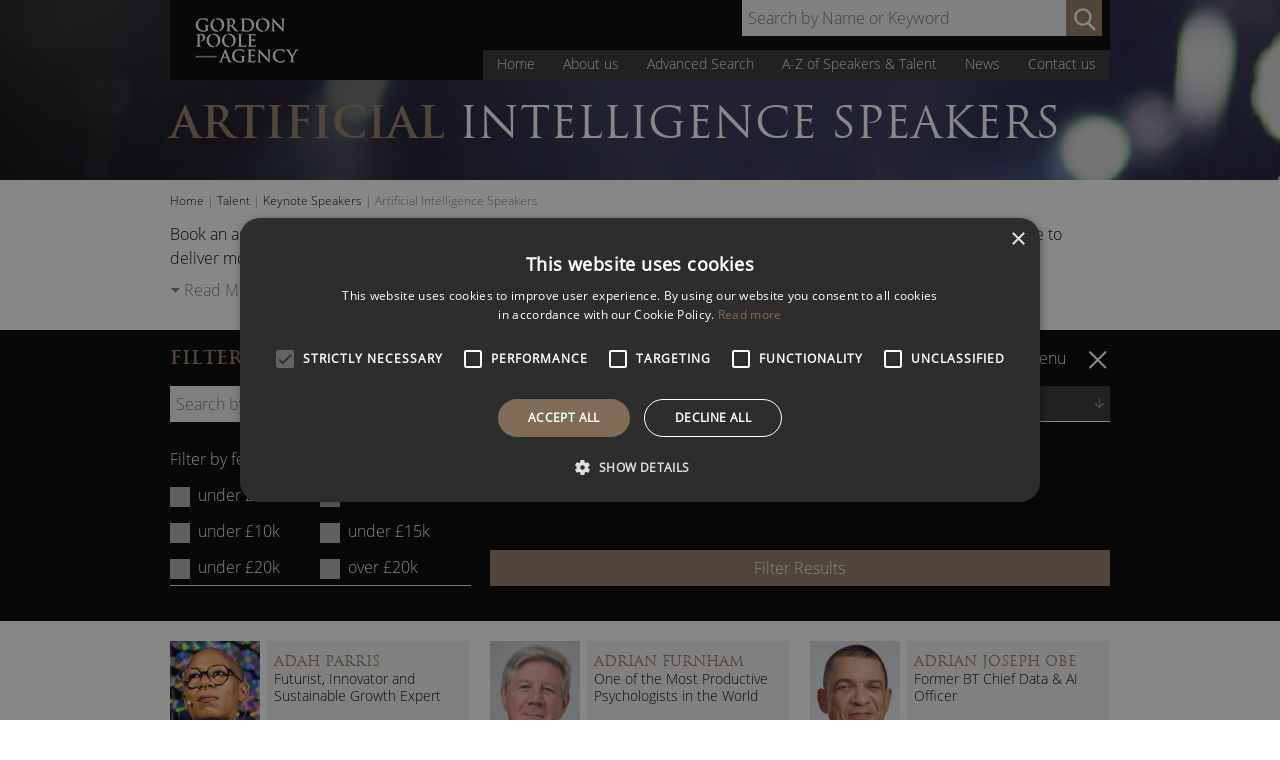

--- FILE ---
content_type: text/html
request_url: https://www.gordonpoole.com/uk/business-speakers/artificial-intelligence/
body_size: 28044
content:
<!-- header-shop --><!DOCTYPE html>
<html lang="en-GB">
<head><meta charset="UTF-8"><script>if(navigator.userAgent.match(/MSIE|Internet Explorer/i)||navigator.userAgent.match(/Trident\/7\..*?rv:11/i)){var href=document.location.href;if(!href.match(/[?&]nowprocket/)){if(href.indexOf("?")==-1){if(href.indexOf("#")==-1){document.location.href=href+"?nowprocket=1"}else{document.location.href=href.replace("#","?nowprocket=1#")}}else{if(href.indexOf("#")==-1){document.location.href=href+"&nowprocket=1"}else{document.location.href=href.replace("#","&nowprocket=1#")}}}}</script><script>(()=>{class RocketLazyLoadScripts{constructor(){this.v="2.0.4",this.userEvents=["keydown","keyup","mousedown","mouseup","mousemove","mouseover","mouseout","touchmove","touchstart","touchend","touchcancel","wheel","click","dblclick","input"],this.attributeEvents=["onblur","onclick","oncontextmenu","ondblclick","onfocus","onmousedown","onmouseenter","onmouseleave","onmousemove","onmouseout","onmouseover","onmouseup","onmousewheel","onscroll","onsubmit"]}async t(){this.i(),this.o(),/iP(ad|hone)/.test(navigator.userAgent)&&this.h(),this.u(),this.l(this),this.m(),this.k(this),this.p(this),this._(),await Promise.all([this.R(),this.L()]),this.lastBreath=Date.now(),this.S(this),this.P(),this.D(),this.O(),this.M(),await this.C(this.delayedScripts.normal),await this.C(this.delayedScripts.defer),await this.C(this.delayedScripts.async),await this.T(),await this.F(),await this.j(),await this.A(),window.dispatchEvent(new Event("rocket-allScriptsLoaded")),this.everythingLoaded=!0,this.lastTouchEnd&&await new Promise(t=>setTimeout(t,500-Date.now()+this.lastTouchEnd)),this.I(),this.H(),this.U(),this.W()}i(){this.CSPIssue=sessionStorage.getItem("rocketCSPIssue"),document.addEventListener("securitypolicyviolation",t=>{this.CSPIssue||"script-src-elem"!==t.violatedDirective||"data"!==t.blockedURI||(this.CSPIssue=!0,sessionStorage.setItem("rocketCSPIssue",!0))},{isRocket:!0})}o(){window.addEventListener("pageshow",t=>{this.persisted=t.persisted,this.realWindowLoadedFired=!0},{isRocket:!0}),window.addEventListener("pagehide",()=>{this.onFirstUserAction=null},{isRocket:!0})}h(){let t;function e(e){t=e}window.addEventListener("touchstart",e,{isRocket:!0}),window.addEventListener("touchend",function i(o){o.changedTouches[0]&&t.changedTouches[0]&&Math.abs(o.changedTouches[0].pageX-t.changedTouches[0].pageX)<10&&Math.abs(o.changedTouches[0].pageY-t.changedTouches[0].pageY)<10&&o.timeStamp-t.timeStamp<200&&(window.removeEventListener("touchstart",e,{isRocket:!0}),window.removeEventListener("touchend",i,{isRocket:!0}),"INPUT"===o.target.tagName&&"text"===o.target.type||(o.target.dispatchEvent(new TouchEvent("touchend",{target:o.target,bubbles:!0})),o.target.dispatchEvent(new MouseEvent("mouseover",{target:o.target,bubbles:!0})),o.target.dispatchEvent(new PointerEvent("click",{target:o.target,bubbles:!0,cancelable:!0,detail:1,clientX:o.changedTouches[0].clientX,clientY:o.changedTouches[0].clientY})),event.preventDefault()))},{isRocket:!0})}q(t){this.userActionTriggered||("mousemove"!==t.type||this.firstMousemoveIgnored?"keyup"===t.type||"mouseover"===t.type||"mouseout"===t.type||(this.userActionTriggered=!0,this.onFirstUserAction&&this.onFirstUserAction()):this.firstMousemoveIgnored=!0),"click"===t.type&&t.preventDefault(),t.stopPropagation(),t.stopImmediatePropagation(),"touchstart"===this.lastEvent&&"touchend"===t.type&&(this.lastTouchEnd=Date.now()),"click"===t.type&&(this.lastTouchEnd=0),this.lastEvent=t.type,t.composedPath&&t.composedPath()[0].getRootNode()instanceof ShadowRoot&&(t.rocketTarget=t.composedPath()[0]),this.savedUserEvents.push(t)}u(){this.savedUserEvents=[],this.userEventHandler=this.q.bind(this),this.userEvents.forEach(t=>window.addEventListener(t,this.userEventHandler,{passive:!1,isRocket:!0})),document.addEventListener("visibilitychange",this.userEventHandler,{isRocket:!0})}U(){this.userEvents.forEach(t=>window.removeEventListener(t,this.userEventHandler,{passive:!1,isRocket:!0})),document.removeEventListener("visibilitychange",this.userEventHandler,{isRocket:!0}),this.savedUserEvents.forEach(t=>{(t.rocketTarget||t.target).dispatchEvent(new window[t.constructor.name](t.type,t))})}m(){const t="return false",e=Array.from(this.attributeEvents,t=>"data-rocket-"+t),i="["+this.attributeEvents.join("],[")+"]",o="[data-rocket-"+this.attributeEvents.join("],[data-rocket-")+"]",s=(e,i,o)=>{o&&o!==t&&(e.setAttribute("data-rocket-"+i,o),e["rocket"+i]=new Function("event",o),e.setAttribute(i,t))};new MutationObserver(t=>{for(const n of t)"attributes"===n.type&&(n.attributeName.startsWith("data-rocket-")||this.everythingLoaded?n.attributeName.startsWith("data-rocket-")&&this.everythingLoaded&&this.N(n.target,n.attributeName.substring(12)):s(n.target,n.attributeName,n.target.getAttribute(n.attributeName))),"childList"===n.type&&n.addedNodes.forEach(t=>{if(t.nodeType===Node.ELEMENT_NODE)if(this.everythingLoaded)for(const i of[t,...t.querySelectorAll(o)])for(const t of i.getAttributeNames())e.includes(t)&&this.N(i,t.substring(12));else for(const e of[t,...t.querySelectorAll(i)])for(const t of e.getAttributeNames())this.attributeEvents.includes(t)&&s(e,t,e.getAttribute(t))})}).observe(document,{subtree:!0,childList:!0,attributeFilter:[...this.attributeEvents,...e]})}I(){this.attributeEvents.forEach(t=>{document.querySelectorAll("[data-rocket-"+t+"]").forEach(e=>{this.N(e,t)})})}N(t,e){const i=t.getAttribute("data-rocket-"+e);i&&(t.setAttribute(e,i),t.removeAttribute("data-rocket-"+e))}k(t){Object.defineProperty(HTMLElement.prototype,"onclick",{get(){return this.rocketonclick||null},set(e){this.rocketonclick=e,this.setAttribute(t.everythingLoaded?"onclick":"data-rocket-onclick","this.rocketonclick(event)")}})}S(t){function e(e,i){let o=e[i];e[i]=null,Object.defineProperty(e,i,{get:()=>o,set(s){t.everythingLoaded?o=s:e["rocket"+i]=o=s}})}e(document,"onreadystatechange"),e(window,"onload"),e(window,"onpageshow");try{Object.defineProperty(document,"readyState",{get:()=>t.rocketReadyState,set(e){t.rocketReadyState=e},configurable:!0}),document.readyState="loading"}catch(t){console.log("WPRocket DJE readyState conflict, bypassing")}}l(t){this.originalAddEventListener=EventTarget.prototype.addEventListener,this.originalRemoveEventListener=EventTarget.prototype.removeEventListener,this.savedEventListeners=[],EventTarget.prototype.addEventListener=function(e,i,o){o&&o.isRocket||!t.B(e,this)&&!t.userEvents.includes(e)||t.B(e,this)&&!t.userActionTriggered||e.startsWith("rocket-")||t.everythingLoaded?t.originalAddEventListener.call(this,e,i,o):(t.savedEventListeners.push({target:this,remove:!1,type:e,func:i,options:o}),"mouseenter"!==e&&"mouseleave"!==e||t.originalAddEventListener.call(this,e,t.savedUserEvents.push,o))},EventTarget.prototype.removeEventListener=function(e,i,o){o&&o.isRocket||!t.B(e,this)&&!t.userEvents.includes(e)||t.B(e,this)&&!t.userActionTriggered||e.startsWith("rocket-")||t.everythingLoaded?t.originalRemoveEventListener.call(this,e,i,o):t.savedEventListeners.push({target:this,remove:!0,type:e,func:i,options:o})}}J(t,e){this.savedEventListeners=this.savedEventListeners.filter(i=>{let o=i.type,s=i.target||window;return e!==o||t!==s||(this.B(o,s)&&(i.type="rocket-"+o),this.$(i),!1)})}H(){EventTarget.prototype.addEventListener=this.originalAddEventListener,EventTarget.prototype.removeEventListener=this.originalRemoveEventListener,this.savedEventListeners.forEach(t=>this.$(t))}$(t){t.remove?this.originalRemoveEventListener.call(t.target,t.type,t.func,t.options):this.originalAddEventListener.call(t.target,t.type,t.func,t.options)}p(t){let e;function i(e){return t.everythingLoaded?e:e.split(" ").map(t=>"load"===t||t.startsWith("load.")?"rocket-jquery-load":t).join(" ")}function o(o){function s(e){const s=o.fn[e];o.fn[e]=o.fn.init.prototype[e]=function(){return this[0]===window&&t.userActionTriggered&&("string"==typeof arguments[0]||arguments[0]instanceof String?arguments[0]=i(arguments[0]):"object"==typeof arguments[0]&&Object.keys(arguments[0]).forEach(t=>{const e=arguments[0][t];delete arguments[0][t],arguments[0][i(t)]=e})),s.apply(this,arguments),this}}if(o&&o.fn&&!t.allJQueries.includes(o)){const e={DOMContentLoaded:[],"rocket-DOMContentLoaded":[]};for(const t in e)document.addEventListener(t,()=>{e[t].forEach(t=>t())},{isRocket:!0});o.fn.ready=o.fn.init.prototype.ready=function(i){function s(){parseInt(o.fn.jquery)>2?setTimeout(()=>i.bind(document)(o)):i.bind(document)(o)}return"function"==typeof i&&(t.realDomReadyFired?!t.userActionTriggered||t.fauxDomReadyFired?s():e["rocket-DOMContentLoaded"].push(s):e.DOMContentLoaded.push(s)),o([])},s("on"),s("one"),s("off"),t.allJQueries.push(o)}e=o}t.allJQueries=[],o(window.jQuery),Object.defineProperty(window,"jQuery",{get:()=>e,set(t){o(t)}})}P(){const t=new Map;document.write=document.writeln=function(e){const i=document.currentScript,o=document.createRange(),s=i.parentElement;let n=t.get(i);void 0===n&&(n=i.nextSibling,t.set(i,n));const c=document.createDocumentFragment();o.setStart(c,0),c.appendChild(o.createContextualFragment(e)),s.insertBefore(c,n)}}async R(){return new Promise(t=>{this.userActionTriggered?t():this.onFirstUserAction=t})}async L(){return new Promise(t=>{document.addEventListener("DOMContentLoaded",()=>{this.realDomReadyFired=!0,t()},{isRocket:!0})})}async j(){return this.realWindowLoadedFired?Promise.resolve():new Promise(t=>{window.addEventListener("load",t,{isRocket:!0})})}M(){this.pendingScripts=[];this.scriptsMutationObserver=new MutationObserver(t=>{for(const e of t)e.addedNodes.forEach(t=>{"SCRIPT"!==t.tagName||t.noModule||t.isWPRocket||this.pendingScripts.push({script:t,promise:new Promise(e=>{const i=()=>{const i=this.pendingScripts.findIndex(e=>e.script===t);i>=0&&this.pendingScripts.splice(i,1),e()};t.addEventListener("load",i,{isRocket:!0}),t.addEventListener("error",i,{isRocket:!0}),setTimeout(i,1e3)})})})}),this.scriptsMutationObserver.observe(document,{childList:!0,subtree:!0})}async F(){await this.X(),this.pendingScripts.length?(await this.pendingScripts[0].promise,await this.F()):this.scriptsMutationObserver.disconnect()}D(){this.delayedScripts={normal:[],async:[],defer:[]},document.querySelectorAll("script[type$=rocketlazyloadscript]").forEach(t=>{t.hasAttribute("data-rocket-src")?t.hasAttribute("async")&&!1!==t.async?this.delayedScripts.async.push(t):t.hasAttribute("defer")&&!1!==t.defer||"module"===t.getAttribute("data-rocket-type")?this.delayedScripts.defer.push(t):this.delayedScripts.normal.push(t):this.delayedScripts.normal.push(t)})}async _(){await this.L();let t=[];document.querySelectorAll("script[type$=rocketlazyloadscript][data-rocket-src]").forEach(e=>{let i=e.getAttribute("data-rocket-src");if(i&&!i.startsWith("data:")){i.startsWith("//")&&(i=location.protocol+i);try{const o=new URL(i).origin;o!==location.origin&&t.push({src:o,crossOrigin:e.crossOrigin||"module"===e.getAttribute("data-rocket-type")})}catch(t){}}}),t=[...new Map(t.map(t=>[JSON.stringify(t),t])).values()],this.Y(t,"preconnect")}async G(t){if(await this.K(),!0!==t.noModule||!("noModule"in HTMLScriptElement.prototype))return new Promise(e=>{let i;function o(){(i||t).setAttribute("data-rocket-status","executed"),e()}try{if(navigator.userAgent.includes("Firefox/")||""===navigator.vendor||this.CSPIssue)i=document.createElement("script"),[...t.attributes].forEach(t=>{let e=t.nodeName;"type"!==e&&("data-rocket-type"===e&&(e="type"),"data-rocket-src"===e&&(e="src"),i.setAttribute(e,t.nodeValue))}),t.text&&(i.text=t.text),t.nonce&&(i.nonce=t.nonce),i.hasAttribute("src")?(i.addEventListener("load",o,{isRocket:!0}),i.addEventListener("error",()=>{i.setAttribute("data-rocket-status","failed-network"),e()},{isRocket:!0}),setTimeout(()=>{i.isConnected||e()},1)):(i.text=t.text,o()),i.isWPRocket=!0,t.parentNode.replaceChild(i,t);else{const i=t.getAttribute("data-rocket-type"),s=t.getAttribute("data-rocket-src");i?(t.type=i,t.removeAttribute("data-rocket-type")):t.removeAttribute("type"),t.addEventListener("load",o,{isRocket:!0}),t.addEventListener("error",i=>{this.CSPIssue&&i.target.src.startsWith("data:")?(console.log("WPRocket: CSP fallback activated"),t.removeAttribute("src"),this.G(t).then(e)):(t.setAttribute("data-rocket-status","failed-network"),e())},{isRocket:!0}),s?(t.fetchPriority="high",t.removeAttribute("data-rocket-src"),t.src=s):t.src="data:text/javascript;base64,"+window.btoa(unescape(encodeURIComponent(t.text)))}}catch(i){t.setAttribute("data-rocket-status","failed-transform"),e()}});t.setAttribute("data-rocket-status","skipped")}async C(t){const e=t.shift();return e?(e.isConnected&&await this.G(e),this.C(t)):Promise.resolve()}O(){this.Y([...this.delayedScripts.normal,...this.delayedScripts.defer,...this.delayedScripts.async],"preload")}Y(t,e){this.trash=this.trash||[];let i=!0;var o=document.createDocumentFragment();t.forEach(t=>{const s=t.getAttribute&&t.getAttribute("data-rocket-src")||t.src;if(s&&!s.startsWith("data:")){const n=document.createElement("link");n.href=s,n.rel=e,"preconnect"!==e&&(n.as="script",n.fetchPriority=i?"high":"low"),t.getAttribute&&"module"===t.getAttribute("data-rocket-type")&&(n.crossOrigin=!0),t.crossOrigin&&(n.crossOrigin=t.crossOrigin),t.integrity&&(n.integrity=t.integrity),t.nonce&&(n.nonce=t.nonce),o.appendChild(n),this.trash.push(n),i=!1}}),document.head.appendChild(o)}W(){this.trash.forEach(t=>t.remove())}async T(){try{document.readyState="interactive"}catch(t){}this.fauxDomReadyFired=!0;try{await this.K(),this.J(document,"readystatechange"),document.dispatchEvent(new Event("rocket-readystatechange")),await this.K(),document.rocketonreadystatechange&&document.rocketonreadystatechange(),await this.K(),this.J(document,"DOMContentLoaded"),document.dispatchEvent(new Event("rocket-DOMContentLoaded")),await this.K(),this.J(window,"DOMContentLoaded"),window.dispatchEvent(new Event("rocket-DOMContentLoaded"))}catch(t){console.error(t)}}async A(){try{document.readyState="complete"}catch(t){}try{await this.K(),this.J(document,"readystatechange"),document.dispatchEvent(new Event("rocket-readystatechange")),await this.K(),document.rocketonreadystatechange&&document.rocketonreadystatechange(),await this.K(),this.J(window,"load"),window.dispatchEvent(new Event("rocket-load")),await this.K(),window.rocketonload&&window.rocketonload(),await this.K(),this.allJQueries.forEach(t=>t(window).trigger("rocket-jquery-load")),await this.K(),this.J(window,"pageshow");const t=new Event("rocket-pageshow");t.persisted=this.persisted,window.dispatchEvent(t),await this.K(),window.rocketonpageshow&&window.rocketonpageshow({persisted:this.persisted})}catch(t){console.error(t)}}async K(){Date.now()-this.lastBreath>45&&(await this.X(),this.lastBreath=Date.now())}async X(){return document.hidden?new Promise(t=>setTimeout(t)):new Promise(t=>requestAnimationFrame(t))}B(t,e){return e===document&&"readystatechange"===t||(e===document&&"DOMContentLoaded"===t||(e===window&&"DOMContentLoaded"===t||(e===window&&"load"===t||e===window&&"pageshow"===t)))}static run(){(new RocketLazyLoadScripts).t()}}RocketLazyLoadScripts.run()})();</script>
<meta http-equiv="X-UA-Compatible" content="IE=edge" />

<meta name="viewport" content="width=device-width, initial-scale=1" />
<link rel="profile" href="http://gmpg.org/xfn/11">
<link rel="pingback" href="https://www.gordonpoole.com/xmlrpc.php">

<script data-minify="1" type="text/javascript" charset="UTF-8" src="https://www.gordonpoole.com/wp-content/cache/min/1/s/9302caf9e48a2165742aa4e21e0144d2.js?ver=1768579315" data-rocket-defer defer></script>
<!-- Google Tag Manager -->
<script type="rocketlazyloadscript">(function(w,d,s,l,i){w[l]=w[l]||[];w[l].push({'gtm.start':
new Date().getTime(),event:'gtm.js'});var f=d.getElementsByTagName(s)[0],
j=d.createElement(s),dl=l!='dataLayer'?'&l='+l:'';j.async=true;j.src=
'https://www.googletagmanager.com/gtm.js?id='+i+dl;f.parentNode.insertBefore(j,f);
})(window,document,'script','dataLayer','GTM-PWKQFGC');</script>
<!-- End Google Tag Manager -->
<script type="rocketlazyloadscript">(function(i,s,o,g,r,a,m){i['GoogleAnalyticsObject']=r;i[r]=i[r]||function(){
        (i[r].q=i[r].q||[]).push(arguments)},i[r].l=1*new Date();a=s.createElement(o),
    m=s.getElementsByTagName(o)[0];a.async=1;a.src=g;m.parentNode.insertBefore(a,m)
})(window,document,'script','//www.google-analytics.com/analytics.js','ga');
        ga('create', 'UA-28532680-1', 'auto');
ga('send', 'pageview');
</script><meta name='robots' content='index, follow, max-image-preview:large, max-snippet:-1, max-video-preview:-1' />

	<!-- This site is optimized with the Yoast SEO Premium plugin v26.7 (Yoast SEO v26.7) - https://yoast.com/wordpress/plugins/seo/ -->
	<title>Artificial Intelligence Speakers | Book An AI Speaker For Your Event</title><link rel="preload" data-rocket-preload as="image" href="https://www.gordonpoole.com/wp-content/uploads/2015/12/cropped-gp-header.jpg" fetchpriority="high">
	<meta name="description" content="With artificial intelligence changing the workplace, book a UK based AI speaker to deliver a keynote speech and learn how AI may impact your business." />
	<link rel="canonical" href="https://www.gordonpoole.com/uk/business-speakers/artificial-intelligence/" />
	<link rel="next" href="https://www.gordonpoole.com/uk/business-speakers/artificial-intelligence/page/2/" />
	<meta property="og:locale" content="en_GB" />
	<meta property="og:type" content="article" />
	<meta property="og:title" content="Artificial Intelligence Speakers Archives" />
	<meta property="og:description" content="With artificial intelligence changing the workplace, book a UK based AI speaker to deliver a keynote speech and learn how AI may impact your business." />
	<meta property="og:url" content="https://www.gordonpoole.com/uk/business-speakers/artificial-intelligence/" />
	<meta property="og:site_name" content="Gordon Poole Agency" />
	<meta property="og:image" content="https://www.gordonpoole.com/wp-content/uploads/2020/04/Gordon-Poole-Agency-Speakers.jpg" />
	<meta property="og:image:width" content="300" />
	<meta property="og:image:height" content="300" />
	<meta property="og:image:type" content="image/jpeg" />
	<meta name="twitter:card" content="summary_large_image" />
	<meta name="twitter:site" content="@GordonPooleLtd" />
	<script type="application/ld+json" class="yoast-schema-graph">{"@context":"https://schema.org","@graph":[{"@type":"CollectionPage","@id":"https://www.gordonpoole.com/uk/business-speakers/artificial-intelligence/","url":"https://www.gordonpoole.com/uk/business-speakers/artificial-intelligence/","name":"Artificial Intelligence Speakers | Book An AI Speaker For Your Event","isPartOf":{"@id":"https://www.gordonpoole.com/#website"},"primaryImageOfPage":{"@id":"https://www.gordonpoole.com/uk/business-speakers/artificial-intelligence/#primaryimage"},"image":{"@id":"https://www.gordonpoole.com/uk/business-speakers/artificial-intelligence/#primaryimage"},"thumbnailUrl":"https://www.gordonpoole.com/wp-content/uploads/2024/06/Adah-Parris-Sustainability-Speaker.jpg","description":"With artificial intelligence changing the workplace, book a UK based AI speaker to deliver a keynote speech and learn how AI may impact your business.","breadcrumb":{"@id":"https://www.gordonpoole.com/uk/business-speakers/artificial-intelligence/#breadcrumb"},"inLanguage":"en-GB"},{"@type":"ImageObject","inLanguage":"en-GB","@id":"https://www.gordonpoole.com/uk/business-speakers/artificial-intelligence/#primaryimage","url":"https://www.gordonpoole.com/wp-content/uploads/2024/06/Adah-Parris-Sustainability-Speaker.jpg","contentUrl":"https://www.gordonpoole.com/wp-content/uploads/2024/06/Adah-Parris-Sustainability-Speaker.jpg","width":265,"height":360,"caption":"Adah Parris Futurist and Sustainability Speaker"},{"@type":"BreadcrumbList","@id":"https://www.gordonpoole.com/uk/business-speakers/artificial-intelligence/#breadcrumb","itemListElement":[{"@type":"ListItem","position":1,"name":"Home","item":"https://www.gordonpoole.com/"},{"@type":"ListItem","position":2,"name":"Talent","item":"https://www.gordonpoole.com/advanced-search/"},{"@type":"ListItem","position":3,"name":"Keynote Speakers","item":"https://www.gordonpoole.com/uk/business-speakers/"},{"@type":"ListItem","position":4,"name":"Artificial Intelligence Speakers"}]},{"@type":"WebSite","@id":"https://www.gordonpoole.com/#website","url":"https://www.gordonpoole.com/","name":"Gordon Poole Agency","description":"Speaker Bureau and Talent Agency","publisher":{"@id":"https://www.gordonpoole.com/#organization"},"potentialAction":[{"@type":"SearchAction","target":{"@type":"EntryPoint","urlTemplate":"https://www.gordonpoole.com/?s={search_term_string}"},"query-input":{"@type":"PropertyValueSpecification","valueRequired":true,"valueName":"search_term_string"}}],"inLanguage":"en-GB"},{"@type":"Organization","@id":"https://www.gordonpoole.com/#organization","name":"Gordon Poole Agency Ltd","url":"https://www.gordonpoole.com/","logo":{"@type":"ImageObject","inLanguage":"en-GB","@id":"https://www.gordonpoole.com/#/schema/logo/image/","url":"https://www.gordonpoole.com/wp-content/uploads/2020/04/Gordon-Poole-Agency-Speakers.jpg","contentUrl":"https://www.gordonpoole.com/wp-content/uploads/2020/04/Gordon-Poole-Agency-Speakers.jpg","width":300,"height":300,"caption":"Gordon Poole Agency Ltd"},"image":{"@id":"https://www.gordonpoole.com/#/schema/logo/image/"},"sameAs":["https://www.facebook.com/GordonPooleAgency","https://x.com/GordonPooleLtd","https://www.instagram.com/gordonpooleagency/","https://www.linkedin.com/company/gordon-poole-agency-limited","https://www.youtube.com/user/GordonPooleAgency"]}]}</script>
	<!-- / Yoast SEO Premium plugin. -->



<style id='wp-img-auto-sizes-contain-inline-css' type='text/css'>
img:is([sizes=auto i],[sizes^="auto," i]){contain-intrinsic-size:3000px 1500px}
/*# sourceURL=wp-img-auto-sizes-contain-inline-css */
</style>
<style id='classic-theme-styles-inline-css' type='text/css'>
/*! This file is auto-generated */
.wp-block-button__link{color:#fff;background-color:#32373c;border-radius:9999px;box-shadow:none;text-decoration:none;padding:calc(.667em + 2px) calc(1.333em + 2px);font-size:1.125em}.wp-block-file__button{background:#32373c;color:#fff;text-decoration:none}
/*# sourceURL=/wp-includes/css/classic-themes.min.css */
</style>
<link rel='stylesheet' id='wp-components-css' href='https://www.gordonpoole.com/wp-includes/css/dist/components/style.min.css?ver=079f8d8815eeb75947dbf2e9b1d5468c' type='text/css' media='all' />
<link rel='stylesheet' id='wp-preferences-css' href='https://www.gordonpoole.com/wp-includes/css/dist/preferences/style.min.css?ver=079f8d8815eeb75947dbf2e9b1d5468c' type='text/css' media='all' />
<link rel='stylesheet' id='wp-block-editor-css' href='https://www.gordonpoole.com/wp-includes/css/dist/block-editor/style.min.css?ver=079f8d8815eeb75947dbf2e9b1d5468c' type='text/css' media='all' />
<link data-minify="1" rel='stylesheet' id='popup-maker-block-library-style-css' href='https://www.gordonpoole.com/wp-content/cache/min/1/wp-content/plugins/popup-maker/dist/packages/block-library-style.css?ver=1768579315' type='text/css' media='all' />
<link data-minify="1" rel='stylesheet' id='finalTilesGallery_stylesheet-css' href='https://www.gordonpoole.com/wp-content/cache/min/1/wp-content/plugins/final-tiles-grid-gallery-lite/scripts/ftg.css?ver=1768579315' type='text/css' media='all' />
<link data-minify="1" rel='stylesheet' id='fontawesome_stylesheet-css' href='https://www.gordonpoole.com/wp-content/cache/min/1/wp-content/themes/gordon-poole-2015/css/font-awesome.min.css?ver=1768579315' type='text/css' media='all' />
<link data-minify="1" rel='stylesheet' id='bg-shce-genericons-css' href='https://www.gordonpoole.com/wp-content/cache/min/1/wp-content/plugins/show-hidecollapse-expand/assets/css/genericons/genericons.css?ver=1768579315' type='text/css' media='all' />
<link data-minify="1" rel='stylesheet' id='bg-show-hide-css' href='https://www.gordonpoole.com/wp-content/cache/min/1/wp-content/plugins/show-hidecollapse-expand/assets/css/bg-show-hide.css?ver=1768579315' type='text/css' media='all' />
<style id='woocommerce-inline-inline-css' type='text/css'>
.woocommerce form .form-row .required { visibility: visible; }
/*# sourceURL=woocommerce-inline-inline-css */
</style>
<link data-minify="1" rel='stylesheet' id='gpa-2015-all-min-css' href='https://www.gordonpoole.com/wp-content/cache/background-css/1/www.gordonpoole.com/wp-content/cache/min/1/wp-content/themes/gordon-poole-2015/css/all.min.css?ver=1768579315&wpr_t=1769252487' type='text/css' media='all' />
<script type="text/javascript" src="https://www.gordonpoole.com/wp-includes/js/jquery/jquery.min.js?ver=3.7.1" id="jquery-core-js" data-rocket-defer defer></script>
<script type="text/javascript" src="https://www.gordonpoole.com/wp-includes/js/jquery/jquery-migrate.min.js?ver=3.4.1" id="jquery-migrate-js" data-rocket-defer defer></script>
<link rel="https://api.w.org/" href="https://www.gordonpoole.com/wp-json/" /><link rel="alternate" title="JSON" type="application/json" href="https://www.gordonpoole.com/wp-json/wp/v2/product_cat/512" /><link rel="EditURI" type="application/rsd+xml" title="RSD" href="https://www.gordonpoole.com/xmlrpc.php?rsd" />

<script type="rocketlazyloadscript">document.documentElement.className += " js";</script>
	<noscript><style>.woocommerce-product-gallery{ opacity: 1 !important; }</style></noscript>
	<!-- There is no amphtml version available for this URL. --><link rel="icon" href="https://www.gordonpoole.com/wp-content/uploads/2023/03/cropped-Gordon-Poole-Agency-Ltd-Speaker-Bureau-and-Talent-Agency-50x50.png" sizes="32x32" />
<link rel="icon" href="https://www.gordonpoole.com/wp-content/uploads/2023/03/cropped-Gordon-Poole-Agency-Ltd-Speaker-Bureau-and-Talent-Agency-300x300.png" sizes="192x192" />
<link rel="apple-touch-icon" href="https://www.gordonpoole.com/wp-content/uploads/2023/03/cropped-Gordon-Poole-Agency-Ltd-Speaker-Bureau-and-Talent-Agency-300x300.png" />
<meta name="msapplication-TileImage" content="https://www.gordonpoole.com/wp-content/uploads/2023/03/cropped-Gordon-Poole-Agency-Ltd-Speaker-Bureau-and-Talent-Agency-300x300.png" />
		<style type="text/css" id="wp-custom-css">
			@media screen and (max-width: 650px){
	.speaker-heading{
		text-align:center;
	}
	.larger{
		font-size:1em;
	}
	
	
}

fieldset {
	max-width:none!important;
}

#colophon > div.footer-bottom.body-links.content-wide.content-wrap {
	padding-bottom: 55px;
}

#cookie-law-info-bar {
	z-index: 999999;
}

.search-no-results .page-title {
	position: relative;
	margin-bottom: 0px;
}

@media screen and (max-width: 650px) {
	.profile-image {
    background-size: contain;
	}
}

.latest-extra-box.height-matched{
	min-height: 465px !important
}
.share-icon-googleplus{
	display: none !important;
}
footer .googleplus{
	display: none !important;
}
.footer-social a.instagram{
    background-position: -306px -70px;
}
.footer-social a.instagram:hover{
    background-position: -306px -121px;
}
.footer-social a.youtube{
    background-position: -357px -70px;
}
.footer-social a.youtube:hover{
    background-position: -357px -121px;
}
body.archive .content-wide #secondary-cta.cta-area .cta-info{
	display: none;
}
body.archive .content-wide .col-580{
	width: 100%;
}

.speaker-further-info {
    font-weight: bold;
    font-size: 12px;
    padding: 20px;
    text-align: center;
}

@media screen and (max-width: 650px) {

	.speaker-left .speaker-enquiry {
		display: none;
	}
	
	.speaker-left .price-range {
	display: none;
}

.speaker-left.mobile .speaker-enquiry {
    display: inline-block;
}

.speaker-left.mobile .price-range {
	display: block;
}
	

}

#masthead {
	background-position: bottom;
}

.header-right {
	top: 0;
}

.single-product .speaker-back-to-search .before {
    display: inline-block;
    width: 11px;
    height: 10px;
    -webkit-transition: margin .25s;
    -moz-transition: margin .25s;
    -ms-transition: margin .25s;
    -o-transition: margin .25s;
    transition: margin .25s;
    background-image: var(--wpr-bg-930919f6-d42d-415c-a2e1-f37d0cb8c873);
	    background-position: -265px -30px;
    margin-right: 15px;
}

.speaker-back-to-search  {
	margin-bottom: .5em;	
}

.menu-quick-links-container a {
		display: block;
    max-width: 75%;
    color: #fff!important;
    line-height: 1.5;
    text-align: center;
    -webkit-transition: all .25s;
    -moz-transition: all .25s;
    -ms-transition: all .25s;
    -o-transition: all .25s;
    transition: all .25s;
		margin-bottom: 0.5em;
		margin-left: auto;
		margin-right: auto;
		text-transform: uppercase;
		font-size: 0.95rem;
	background-color: #233449;
}

/* .quick-link-buttons {
		display: block;
    max-width: 75%;
    color: #fff!important;
    line-height: 1.5;
    text-align: center;
    -webkit-transition: all .25s;
    -moz-transition: all .25s;
    -ms-transition: all .25s;
    -o-transition: all .25s;
    transition: all .25s;
		margin-bottom: 0.5em;
		margin-left: auto;
		margin-right: auto;
		text-transform: uppercase;
		font-size: 0.95rem;
} */

.quick-links-title {
	margin-bottom: 0.5em;
	text-align: center;
	margin-top: 2em;
  font-size: 1.17em;
  clear: both;
  color: #957D65;
  font-weight: 400;
  font-family: 'Trajan W01', serif;
  text-transform: uppercase;
}

@media screen and (max-width: 650px) {
.single-product .page-title {
    padding-top: 55px !important;
}
}

.sticky-mobile-footer-menu {
position: fixed;
    bottom: 0;
    left: 0;
    right: 0;
    z-index: 99999;
    text-align: center;
/*     background-color: #000; */
    line-height: 1;
    font-size: 1.875em;
/*     border-top: 1px solid #000; */
}

.sticky-mobile-footer-menu a {
	color: #fff;
	position: absolute;
    top: 50%;
    left: 50%;
    transform: translate(-50%, -50%);
	font-family: 'Trajan W01',serif;
    font-weight: 300;
	width: 100%;
}

.sticky-mobile-footer-menu ul {
	width: 100%;
}

.sticky-mobile-footer-menu li {
	width: 30%;
	font-size: 12px;
	text-transform: uppercase;
	height: 30px;
	padding: 20px 0;
    position: relative;
}

.sticky-mobile-footer-menu ul {
    list-style: none;
    padding: 0;
    margin: 0;
    flex-wrap: wrap;
    display: flex;
}

.sticky-mobile-footer-menu ul > li {
  flex: 1 0 33.333%;
  background-color:black;
}

.sticky-mobile-footer-menu ul > li:nth-child(1),
.sticky-mobile-footer-menu ul > li:nth-child(2),
.sticky-mobile-footer-menu ul > li:nth-child(4),
.sticky-mobile-footer-menu ul > li:nth-child(5){
  border-right: 1px solid white;
}

.sticky-mobile-footer-menu ul > li:nth-child(-n+3) {
  border-bottom: 1px solid white;
}


@media screen and (max-width: 768px) {
.header-search {
margin-bottom: 1.25em;
    margin-right: 1.5em;
}
}

@media screen and (max-width: 650px) {
.speaker-left .image-filler {
   display: inline-block !important;
	border: none !important;
	width: 40%;
			vertical-align: top;
}	
	
	.speaker-left .image-frame {
	background: none !important;
}	
	
	.speaker-left .speaker-left {
	    width: 50%;
    display: inline-block;
    font-size: 12px;
    margin-left: 5%;
		position: absolute;
    top: 50%;
    right: 5%;
    transform: translateY(-50%);
}	
	
	.speaker-left .speaker-left .quick-links-wrapper {
		display: none;
	}

	
	.quick-links-title {
		margin-top: 0;
	}
	
	.speaker-left .speaker-view-video {
		display: none;
	}
	
	.speaker-left.mobile .speaker-view-video {
		    display: inline-block;
	}
	
	.home .sticky-mobile-footer-menu {
	display: none;
}
}

.speaker-view-video {
	    display: inline-block;
    width: 100%;
    color: #fff!important;
    line-height: 2.5;
    text-align: center;
    -webkit-transition: all .25s;
    -moz-transition: all .25s;
    -ms-transition: all .25s;
    -o-transition: all .25s;
    transition: all .25s;
    margin-bottom: .5em;
}

@media screen and (max-width: 768px) {
	#home-slider {
			margin-top: 120px;
	}
	.more-option {
		display: none;
	}	
}

.inactiveLink {
   pointer-events: none;
   cursor: default;
}

@media only screen and (min-width: 768px) {
		.col-compact {
		  float: right;
    	clear: none;
    	width: 66%;
    	margin-top: -55px;
	}
}

.tax-product_cat .term-description p {
		margin-bottom: 0.5em;
}

div.products div.product div.left {
	padding-bottom: 40%
}

div.products div.product div.left .image-link-wrapper{
	  position: absolute;
    top: 0;
    left: 0;
    right: 0;
    bottom: 0;
		overflow: hidden;
}

/* New Css NK */
h2.book-speaker-heading {
    font-size: inherit;
    margin: 0;
    font-weight: inherit;
    text-transform: none;
    font-family: inherit;
    color: inherit;
    clear: none;
}

h3.discover-more-heading {
    cursor: pointer;
    margin: 0;
    font-size: 1em;
    font-weight: normal;
}

h3.discover-more-heading .more-less {
    display: inline;
}
.speaker-left .speaker-enquiry {
	line-height: 1.5 !important;
	padding: 5px !important
}		</style>
		<noscript><style id="rocket-lazyload-nojs-css">.rll-youtube-player, [data-lazy-src]{display:none !important;}</style></noscript>



<style id='global-styles-inline-css' type='text/css'>
:root{--wp--preset--aspect-ratio--square: 1;--wp--preset--aspect-ratio--4-3: 4/3;--wp--preset--aspect-ratio--3-4: 3/4;--wp--preset--aspect-ratio--3-2: 3/2;--wp--preset--aspect-ratio--2-3: 2/3;--wp--preset--aspect-ratio--16-9: 16/9;--wp--preset--aspect-ratio--9-16: 9/16;--wp--preset--color--black: #000000;--wp--preset--color--cyan-bluish-gray: #abb8c3;--wp--preset--color--white: #ffffff;--wp--preset--color--pale-pink: #f78da7;--wp--preset--color--vivid-red: #cf2e2e;--wp--preset--color--luminous-vivid-orange: #ff6900;--wp--preset--color--luminous-vivid-amber: #fcb900;--wp--preset--color--light-green-cyan: #7bdcb5;--wp--preset--color--vivid-green-cyan: #00d084;--wp--preset--color--pale-cyan-blue: #8ed1fc;--wp--preset--color--vivid-cyan-blue: #0693e3;--wp--preset--color--vivid-purple: #9b51e0;--wp--preset--gradient--vivid-cyan-blue-to-vivid-purple: linear-gradient(135deg,rgb(6,147,227) 0%,rgb(155,81,224) 100%);--wp--preset--gradient--light-green-cyan-to-vivid-green-cyan: linear-gradient(135deg,rgb(122,220,180) 0%,rgb(0,208,130) 100%);--wp--preset--gradient--luminous-vivid-amber-to-luminous-vivid-orange: linear-gradient(135deg,rgb(252,185,0) 0%,rgb(255,105,0) 100%);--wp--preset--gradient--luminous-vivid-orange-to-vivid-red: linear-gradient(135deg,rgb(255,105,0) 0%,rgb(207,46,46) 100%);--wp--preset--gradient--very-light-gray-to-cyan-bluish-gray: linear-gradient(135deg,rgb(238,238,238) 0%,rgb(169,184,195) 100%);--wp--preset--gradient--cool-to-warm-spectrum: linear-gradient(135deg,rgb(74,234,220) 0%,rgb(151,120,209) 20%,rgb(207,42,186) 40%,rgb(238,44,130) 60%,rgb(251,105,98) 80%,rgb(254,248,76) 100%);--wp--preset--gradient--blush-light-purple: linear-gradient(135deg,rgb(255,206,236) 0%,rgb(152,150,240) 100%);--wp--preset--gradient--blush-bordeaux: linear-gradient(135deg,rgb(254,205,165) 0%,rgb(254,45,45) 50%,rgb(107,0,62) 100%);--wp--preset--gradient--luminous-dusk: linear-gradient(135deg,rgb(255,203,112) 0%,rgb(199,81,192) 50%,rgb(65,88,208) 100%);--wp--preset--gradient--pale-ocean: linear-gradient(135deg,rgb(255,245,203) 0%,rgb(182,227,212) 50%,rgb(51,167,181) 100%);--wp--preset--gradient--electric-grass: linear-gradient(135deg,rgb(202,248,128) 0%,rgb(113,206,126) 100%);--wp--preset--gradient--midnight: linear-gradient(135deg,rgb(2,3,129) 0%,rgb(40,116,252) 100%);--wp--preset--font-size--small: 13px;--wp--preset--font-size--medium: 20px;--wp--preset--font-size--large: 36px;--wp--preset--font-size--x-large: 42px;--wp--preset--spacing--20: 0.44rem;--wp--preset--spacing--30: 0.67rem;--wp--preset--spacing--40: 1rem;--wp--preset--spacing--50: 1.5rem;--wp--preset--spacing--60: 2.25rem;--wp--preset--spacing--70: 3.38rem;--wp--preset--spacing--80: 5.06rem;--wp--preset--shadow--natural: 6px 6px 9px rgba(0, 0, 0, 0.2);--wp--preset--shadow--deep: 12px 12px 50px rgba(0, 0, 0, 0.4);--wp--preset--shadow--sharp: 6px 6px 0px rgba(0, 0, 0, 0.2);--wp--preset--shadow--outlined: 6px 6px 0px -3px rgb(255, 255, 255), 6px 6px rgb(0, 0, 0);--wp--preset--shadow--crisp: 6px 6px 0px rgb(0, 0, 0);}:where(.is-layout-flex){gap: 0.5em;}:where(.is-layout-grid){gap: 0.5em;}body .is-layout-flex{display: flex;}.is-layout-flex{flex-wrap: wrap;align-items: center;}.is-layout-flex > :is(*, div){margin: 0;}body .is-layout-grid{display: grid;}.is-layout-grid > :is(*, div){margin: 0;}:where(.wp-block-columns.is-layout-flex){gap: 2em;}:where(.wp-block-columns.is-layout-grid){gap: 2em;}:where(.wp-block-post-template.is-layout-flex){gap: 1.25em;}:where(.wp-block-post-template.is-layout-grid){gap: 1.25em;}.has-black-color{color: var(--wp--preset--color--black) !important;}.has-cyan-bluish-gray-color{color: var(--wp--preset--color--cyan-bluish-gray) !important;}.has-white-color{color: var(--wp--preset--color--white) !important;}.has-pale-pink-color{color: var(--wp--preset--color--pale-pink) !important;}.has-vivid-red-color{color: var(--wp--preset--color--vivid-red) !important;}.has-luminous-vivid-orange-color{color: var(--wp--preset--color--luminous-vivid-orange) !important;}.has-luminous-vivid-amber-color{color: var(--wp--preset--color--luminous-vivid-amber) !important;}.has-light-green-cyan-color{color: var(--wp--preset--color--light-green-cyan) !important;}.has-vivid-green-cyan-color{color: var(--wp--preset--color--vivid-green-cyan) !important;}.has-pale-cyan-blue-color{color: var(--wp--preset--color--pale-cyan-blue) !important;}.has-vivid-cyan-blue-color{color: var(--wp--preset--color--vivid-cyan-blue) !important;}.has-vivid-purple-color{color: var(--wp--preset--color--vivid-purple) !important;}.has-black-background-color{background-color: var(--wp--preset--color--black) !important;}.has-cyan-bluish-gray-background-color{background-color: var(--wp--preset--color--cyan-bluish-gray) !important;}.has-white-background-color{background-color: var(--wp--preset--color--white) !important;}.has-pale-pink-background-color{background-color: var(--wp--preset--color--pale-pink) !important;}.has-vivid-red-background-color{background-color: var(--wp--preset--color--vivid-red) !important;}.has-luminous-vivid-orange-background-color{background-color: var(--wp--preset--color--luminous-vivid-orange) !important;}.has-luminous-vivid-amber-background-color{background-color: var(--wp--preset--color--luminous-vivid-amber) !important;}.has-light-green-cyan-background-color{background-color: var(--wp--preset--color--light-green-cyan) !important;}.has-vivid-green-cyan-background-color{background-color: var(--wp--preset--color--vivid-green-cyan) !important;}.has-pale-cyan-blue-background-color{background-color: var(--wp--preset--color--pale-cyan-blue) !important;}.has-vivid-cyan-blue-background-color{background-color: var(--wp--preset--color--vivid-cyan-blue) !important;}.has-vivid-purple-background-color{background-color: var(--wp--preset--color--vivid-purple) !important;}.has-black-border-color{border-color: var(--wp--preset--color--black) !important;}.has-cyan-bluish-gray-border-color{border-color: var(--wp--preset--color--cyan-bluish-gray) !important;}.has-white-border-color{border-color: var(--wp--preset--color--white) !important;}.has-pale-pink-border-color{border-color: var(--wp--preset--color--pale-pink) !important;}.has-vivid-red-border-color{border-color: var(--wp--preset--color--vivid-red) !important;}.has-luminous-vivid-orange-border-color{border-color: var(--wp--preset--color--luminous-vivid-orange) !important;}.has-luminous-vivid-amber-border-color{border-color: var(--wp--preset--color--luminous-vivid-amber) !important;}.has-light-green-cyan-border-color{border-color: var(--wp--preset--color--light-green-cyan) !important;}.has-vivid-green-cyan-border-color{border-color: var(--wp--preset--color--vivid-green-cyan) !important;}.has-pale-cyan-blue-border-color{border-color: var(--wp--preset--color--pale-cyan-blue) !important;}.has-vivid-cyan-blue-border-color{border-color: var(--wp--preset--color--vivid-cyan-blue) !important;}.has-vivid-purple-border-color{border-color: var(--wp--preset--color--vivid-purple) !important;}.has-vivid-cyan-blue-to-vivid-purple-gradient-background{background: var(--wp--preset--gradient--vivid-cyan-blue-to-vivid-purple) !important;}.has-light-green-cyan-to-vivid-green-cyan-gradient-background{background: var(--wp--preset--gradient--light-green-cyan-to-vivid-green-cyan) !important;}.has-luminous-vivid-amber-to-luminous-vivid-orange-gradient-background{background: var(--wp--preset--gradient--luminous-vivid-amber-to-luminous-vivid-orange) !important;}.has-luminous-vivid-orange-to-vivid-red-gradient-background{background: var(--wp--preset--gradient--luminous-vivid-orange-to-vivid-red) !important;}.has-very-light-gray-to-cyan-bluish-gray-gradient-background{background: var(--wp--preset--gradient--very-light-gray-to-cyan-bluish-gray) !important;}.has-cool-to-warm-spectrum-gradient-background{background: var(--wp--preset--gradient--cool-to-warm-spectrum) !important;}.has-blush-light-purple-gradient-background{background: var(--wp--preset--gradient--blush-light-purple) !important;}.has-blush-bordeaux-gradient-background{background: var(--wp--preset--gradient--blush-bordeaux) !important;}.has-luminous-dusk-gradient-background{background: var(--wp--preset--gradient--luminous-dusk) !important;}.has-pale-ocean-gradient-background{background: var(--wp--preset--gradient--pale-ocean) !important;}.has-electric-grass-gradient-background{background: var(--wp--preset--gradient--electric-grass) !important;}.has-midnight-gradient-background{background: var(--wp--preset--gradient--midnight) !important;}.has-small-font-size{font-size: var(--wp--preset--font-size--small) !important;}.has-medium-font-size{font-size: var(--wp--preset--font-size--medium) !important;}.has-large-font-size{font-size: var(--wp--preset--font-size--large) !important;}.has-x-large-font-size{font-size: var(--wp--preset--font-size--x-large) !important;}
/*# sourceURL=global-styles-inline-css */
</style>
<style id="wpr-lazyload-bg-container"></style><style id="wpr-lazyload-bg-exclusion">.select2-container .select2-choice .select2-arrow{--wpr-bg-41bce14b-3aec-4122-b80b-b1df1f45f5fe: url('https://www.gordonpoole.com/wp-content/themes/gordon-poole-2015/img/spritesheet.png');}.select2-results::after{--wpr-bg-ffbb761c-832a-458e-88a7-6172cf6fdc73: url('https://www.gordonpoole.com/wp-content/themes/gordon-poole-2015/img/spritesheet.png');}#home-slider .image-filler{--wpr-bg-7406e42d-0c55-410f-beec-a64142247b99: url('https://www.gordonpoole.com/wp-content/themes/gordon-poole-2015/img/slider-overlay.png');}.expander .toggle .icon{--wpr-bg-6e03bb7e-0324-42bb-9170-e08997027eb9: url('https://www.gordonpoole.com/wp-content/themes/gordon-poole-2015/img/spritesheet.png');}.site-header .overlay{--wpr-bg-d509a4ec-acfa-45e6-948b-ec1a537df757: url('https://www.gordonpoole.com/wp-content/themes/gordon-poole-2015/img/slider-overlay.png');}.advanced-search-form .cat:after,.advanced-search-form .sub-cat:after{--wpr-bg-4340d115-7e14-4470-a258-376572092981: url('https://www.gordonpoole.com/www.gordonpoole.com/wp-content/themes/gordon-poole-2015/img/spritesheet.png');}input[type=submit].search-submit{--wpr-bg-67fed3e1-65b7-4c7a-bb6f-fa4e20fbf8cf: url('https://www.gordonpoole.com/wp-content/themes/gordon-poole-2015/img/spritesheet.png');}.bullet{--wpr-bg-8346abc4-a02b-4ebf-8101-a2bf733f6a58: url('https://www.gordonpoole.com/wp-content/themes/gordon-poole-2015/img/spritesheet.png');}#primary ul li>.before,.footer-social a,.slick-arrow,a.button .after{--wpr-bg-79ffe049-050a-42d2-aaff-cda833af447e: url('https://www.gordonpoole.com/wp-content/themes/gordon-poole-2015/img/spritesheet.png');}.advanced-search-form .price-range-selection .slider .ui-slider-handle{--wpr-bg-7d8dca48-cf13-4e18-be07-c77e4d8ecc4a: url('https://www.gordonpoole.com/wp-content/themes/gordon-poole-2015/img/spritesheet.png');}#content .navigation .next .after,#content .navigation .prev .before{--wpr-bg-cb7238ea-66de-4e4a-ab79-39e064c06d34: url('https://www.gordonpoole.com/wp-content/themes/gordon-poole-2015/img/spritesheet.png');}.main-navigation li.menu-item-has-children>a .after,.menu-toggle{--wpr-bg-04ff5de0-88c3-47ff-9378-9d3fc65d8ca8: url('https://www.gordonpoole.com/wp-content/themes/gordon-poole-2015/img/spritesheet.png');}.single-product .speaker-back-to-search .before{--wpr-bg-930919f6-d42d-415c-a2e1-f37d0cb8c873: url('https://www.gordonpoole.com/wp-content/themes/gordon-poole-2015/img/spritesheet.png');}</style>
<noscript>
<style id="wpr-lazyload-bg-nostyle">.front-page-backdrop{--wpr-bg-c5b70c79-9280-4b9e-8ce9-634bc1f195fc: url('https://www.gordonpoole.com/wp-content/themes/gordon-poole-2015/img/gpa-watermark.png');}input[type="submit"].module-search-submit-speaker{--wpr-bg-a1dd3437-bc34-4b79-851f-b59ee0b5a6a1: url('https://www.gordonpoole.com/wp-content/themes/gordon-poole-2015/img/magnifying_glass.png');}</style>
</noscript>
<script type="application/javascript">const rocket_pairs = [{"selector":".front-page-backdrop","style":".front-page-backdrop{--wpr-bg-c5b70c79-9280-4b9e-8ce9-634bc1f195fc: url('https:\/\/www.gordonpoole.com\/wp-content\/themes\/gordon-poole-2015\/img\/gpa-watermark.png');}","hash":"c5b70c79-9280-4b9e-8ce9-634bc1f195fc","url":"https:\/\/www.gordonpoole.com\/wp-content\/themes\/gordon-poole-2015\/img\/gpa-watermark.png"},{"selector":"input[type=\"submit\"].module-search-submit-speaker","style":"input[type=\"submit\"].module-search-submit-speaker{--wpr-bg-a1dd3437-bc34-4b79-851f-b59ee0b5a6a1: url('https:\/\/www.gordonpoole.com\/wp-content\/themes\/gordon-poole-2015\/img\/magnifying_glass.png');}","hash":"a1dd3437-bc34-4b79-851f-b59ee0b5a6a1","url":"https:\/\/www.gordonpoole.com\/wp-content\/themes\/gordon-poole-2015\/img\/magnifying_glass.png"}]; const rocket_excluded_pairs = [{"selector":".select2-container .select2-choice .select2-arrow","style":".select2-container .select2-choice .select2-arrow{--wpr-bg-41bce14b-3aec-4122-b80b-b1df1f45f5fe: url('https:\/\/www.gordonpoole.com\/wp-content\/themes\/gordon-poole-2015\/img\/spritesheet.png');}","hash":"41bce14b-3aec-4122-b80b-b1df1f45f5fe","url":"https:\/\/www.gordonpoole.com\/wp-content\/themes\/gordon-poole-2015\/img\/spritesheet.png"},{"selector":".select2-results","style":".select2-results::after{--wpr-bg-ffbb761c-832a-458e-88a7-6172cf6fdc73: url('https:\/\/www.gordonpoole.com\/wp-content\/themes\/gordon-poole-2015\/img\/spritesheet.png');}","hash":"ffbb761c-832a-458e-88a7-6172cf6fdc73","url":"https:\/\/www.gordonpoole.com\/wp-content\/themes\/gordon-poole-2015\/img\/spritesheet.png"},{"selector":"#home-slider .image-filler","style":"#home-slider .image-filler{--wpr-bg-7406e42d-0c55-410f-beec-a64142247b99: url('https:\/\/www.gordonpoole.com\/wp-content\/themes\/gordon-poole-2015\/img\/slider-overlay.png');}","hash":"7406e42d-0c55-410f-beec-a64142247b99","url":"https:\/\/www.gordonpoole.com\/wp-content\/themes\/gordon-poole-2015\/img\/slider-overlay.png"},{"selector":".expander .toggle .icon","style":".expander .toggle .icon{--wpr-bg-6e03bb7e-0324-42bb-9170-e08997027eb9: url('https:\/\/www.gordonpoole.com\/wp-content\/themes\/gordon-poole-2015\/img\/spritesheet.png');}","hash":"6e03bb7e-0324-42bb-9170-e08997027eb9","url":"https:\/\/www.gordonpoole.com\/wp-content\/themes\/gordon-poole-2015\/img\/spritesheet.png"},{"selector":".site-header .overlay","style":".site-header .overlay{--wpr-bg-d509a4ec-acfa-45e6-948b-ec1a537df757: url('https:\/\/www.gordonpoole.com\/wp-content\/themes\/gordon-poole-2015\/img\/slider-overlay.png');}","hash":"d509a4ec-acfa-45e6-948b-ec1a537df757","url":"https:\/\/www.gordonpoole.com\/wp-content\/themes\/gordon-poole-2015\/img\/slider-overlay.png"},{"selector":".advanced-search-form .cat,.advanced-search-form .sub-cat","style":".advanced-search-form .cat:after,.advanced-search-form .sub-cat:after{--wpr-bg-4340d115-7e14-4470-a258-376572092981: url('https:\/\/www.gordonpoole.com\/www.gordonpoole.com\/wp-content\/themes\/gordon-poole-2015\/img\/spritesheet.png');}","hash":"4340d115-7e14-4470-a258-376572092981","url":"https:\/\/www.gordonpoole.com\/www.gordonpoole.com\/wp-content\/themes\/gordon-poole-2015\/img\/spritesheet.png"},{"selector":"input[type=submit].search-submit","style":"input[type=submit].search-submit{--wpr-bg-67fed3e1-65b7-4c7a-bb6f-fa4e20fbf8cf: url('https:\/\/www.gordonpoole.com\/wp-content\/themes\/gordon-poole-2015\/img\/spritesheet.png');}","hash":"67fed3e1-65b7-4c7a-bb6f-fa4e20fbf8cf","url":"https:\/\/www.gordonpoole.com\/wp-content\/themes\/gordon-poole-2015\/img\/spritesheet.png"},{"selector":".bullet","style":".bullet{--wpr-bg-8346abc4-a02b-4ebf-8101-a2bf733f6a58: url('https:\/\/www.gordonpoole.com\/wp-content\/themes\/gordon-poole-2015\/img\/spritesheet.png');}","hash":"8346abc4-a02b-4ebf-8101-a2bf733f6a58","url":"https:\/\/www.gordonpoole.com\/wp-content\/themes\/gordon-poole-2015\/img\/spritesheet.png"},{"selector":"#primary ul li>.before,.footer-social a,.slick-arrow,a.button .after","style":"#primary ul li>.before,.footer-social a,.slick-arrow,a.button .after{--wpr-bg-79ffe049-050a-42d2-aaff-cda833af447e: url('https:\/\/www.gordonpoole.com\/wp-content\/themes\/gordon-poole-2015\/img\/spritesheet.png');}","hash":"79ffe049-050a-42d2-aaff-cda833af447e","url":"https:\/\/www.gordonpoole.com\/wp-content\/themes\/gordon-poole-2015\/img\/spritesheet.png"},{"selector":".advanced-search-form .price-range-selection .slider .ui-slider-handle","style":".advanced-search-form .price-range-selection .slider .ui-slider-handle{--wpr-bg-7d8dca48-cf13-4e18-be07-c77e4d8ecc4a: url('https:\/\/www.gordonpoole.com\/wp-content\/themes\/gordon-poole-2015\/img\/spritesheet.png');}","hash":"7d8dca48-cf13-4e18-be07-c77e4d8ecc4a","url":"https:\/\/www.gordonpoole.com\/wp-content\/themes\/gordon-poole-2015\/img\/spritesheet.png"},{"selector":"#content .navigation .next .after,#content .navigation .prev .before","style":"#content .navigation .next .after,#content .navigation .prev .before{--wpr-bg-cb7238ea-66de-4e4a-ab79-39e064c06d34: url('https:\/\/www.gordonpoole.com\/wp-content\/themes\/gordon-poole-2015\/img\/spritesheet.png');}","hash":"cb7238ea-66de-4e4a-ab79-39e064c06d34","url":"https:\/\/www.gordonpoole.com\/wp-content\/themes\/gordon-poole-2015\/img\/spritesheet.png"},{"selector":".main-navigation li.menu-item-has-children>a .after,.menu-toggle","style":".main-navigation li.menu-item-has-children>a .after,.menu-toggle{--wpr-bg-04ff5de0-88c3-47ff-9378-9d3fc65d8ca8: url('https:\/\/www.gordonpoole.com\/wp-content\/themes\/gordon-poole-2015\/img\/spritesheet.png');}","hash":"04ff5de0-88c3-47ff-9378-9d3fc65d8ca8","url":"https:\/\/www.gordonpoole.com\/wp-content\/themes\/gordon-poole-2015\/img\/spritesheet.png"},{"selector":".single-product .speaker-back-to-search .before","style":".single-product .speaker-back-to-search .before{--wpr-bg-930919f6-d42d-415c-a2e1-f37d0cb8c873: url('https:\/\/www.gordonpoole.com\/wp-content\/themes\/gordon-poole-2015\/img\/spritesheet.png');}","hash":"930919f6-d42d-415c-a2e1-f37d0cb8c873","url":"https:\/\/www.gordonpoole.com\/wp-content\/themes\/gordon-poole-2015\/img\/spritesheet.png"}];</script><meta name="generator" content="WP Rocket 3.20.3" data-wpr-features="wpr_lazyload_css_bg_img wpr_delay_js wpr_defer_js wpr_minify_js wpr_lazyload_images wpr_oci wpr_minify_css wpr_desktop" /></head>

<body class="archive tax-product_cat term-artificial-intelligence term-512 wp-theme-gordon-poole-2015 theme-gordon-poole-2015 woocommerce woocommerce-page woocommerce-no-js group-blog">
<div  id="page" class="hfeed site">
	<a class="skip-link screen-reader-text" href="#content">Skip to content</a>
    	<header id="masthead" class="header-image site-header white-links dynimage loadnow relative" role="banner" data-desktop="[&quot;https:\/\/www.gordonpoole.com\/wp-content\/uploads\/2015\/12\/cropped-gp-header.jpg&quot;,1920,290,false]" data-mobile="[&quot;https:\/\/www.gordonpoole.com\/wp-content\/uploads\/2015\/12\/cropped-gp-header-650x200.jpg&quot;,650,200,true]" style='background-image: url("https://www.gordonpoole.com/wp-content/uploads/2015/12/cropped-gp-header-650x200.jpg")'>
        <div  class="overlay fill"></div>
        <div  class="sticky-header stuck content-wrap">            <div class="header-inner content-wide content-wrap">                <div class="header-left block float-none w-full mr-0 md:float-left md:w-220 content-wrap">                    <div class="site-branding">
                            <div id="headimg" class="center-vertically">

                    <span class="site-title"><a href="https://www.gordonpoole.com/" rel="home"><img src="https://www.gordonpoole.com/wp-content/uploads/2016/04/gpalogomobile.gif" width="120" height="50" alt="Gordon Poole Agency"></a></span>
        
    </div>
                        </div><!-- .site-branding -->
                <div class="clear"></div></div><!-- .content-wrap -->                <div class="header-right block float-none w-full mr-0 md:float-left md:w-700 fit content-wrap">                                        <div class="header-search w-full block md:inline-block w-full max-w-95p mx-auto md:ml-05 md:mr-05 md:max-w-360">
                            <form class="search-form" action="//www.gordonpoole.com/advanced-search/" method="get" role="search">
                            <label>
                            <span class="screen-reader-text">Search by Name or Keyword:</span>
                            <input class="search-field" type="search" title="Search by Name or Keyword" name="n" value="" placeholder="Search by Name or Keyword">
                            </label>
                            <input class="search-submit" type="submit" value="Search">
                            </form>

                    </div>
                    <nav id="site-navigation" class="main-navigation" role="navigation">
                        <button class="menu-toggle" aria-controls="primary-menu" aria-expanded="false">Primary Menu</button>
                        <div class="menu-main-menu-container"><ul id="header-menu" class="menu"><li id="menu-item-51" class="menu-item menu-item-type-post_type menu-item-object-page menu-item-home menu-item-has-children menu-item-51"><a href="https://www.gordonpoole.com/"><span class="before"></span>Home<span class="after"></span></a>
<ul class="sub-menu">
	<li id="menu-item-10110" class="menu-item menu-item-type-taxonomy menu-item-object-product_cat menu-item-has-children menu-item-10110"><a href="https://www.gordonpoole.com/uk/motivational-speakers/" title="Motivational Speakers UK Listings"><span class="before"></span>Motivational Speakers<span class="after"></span></a>
	<ul class="sub-menu">
		<li id="menu-item-12691" class="menu-item menu-item-type-post_type menu-item-object-page menu-item-12691"><a href="https://www.gordonpoole.com/motivational-speakers-a-z-of-topics/"><span class="before"></span>View A-Z of Topics<span class="after"></span></a></li>
		<li id="menu-item-12017" class="menu-item menu-item-type-taxonomy menu-item-object-product_cat menu-item-12017"><a href="https://www.gordonpoole.com/uk/motivational-speakers/teamwork-speakers/"><span class="before"></span>Teamwork Speakers<span class="after"></span></a></li>
		<li id="menu-item-12018" class="menu-item menu-item-type-taxonomy menu-item-object-product_cat menu-item-12018"><a href="https://www.gordonpoole.com/uk/motivational-speakers/leadership-speakers/"><span class="before"></span>Leadership Speakers<span class="after"></span></a></li>
		<li id="menu-item-12019" class="menu-item menu-item-type-taxonomy menu-item-object-product_cat menu-item-12019"><a href="https://www.gordonpoole.com/uk/motivational-speakers/inspirational-speakers/"><span class="before"></span>Inspirational Speakers<span class="after"></span></a></li>
		<li id="menu-item-12020" class="menu-item menu-item-type-taxonomy menu-item-object-product_cat menu-item-12020"><a href="https://www.gordonpoole.com/uk/motivational-speakers/adventurer/"><span class="before"></span>Adventurers and Explorers<span class="after"></span></a></li>
		<li id="menu-item-12021" class="menu-item menu-item-type-taxonomy menu-item-object-product_cat menu-item-12021"><a href="https://www.gordonpoole.com/uk/motivational-speakers/sport/"><span class="before"></span>Sports Motivational<span class="after"></span></a></li>
		<li id="menu-item-12274" class="menu-item menu-item-type-taxonomy menu-item-object-product_cat menu-item-12274"><a href="https://www.gordonpoole.com/uk/motivational-speakers/olympians/"><span class="before"></span>Olympic Speakers<span class="after"></span></a></li>
		<li id="menu-item-12022" class="menu-item menu-item-type-taxonomy menu-item-object-product_cat menu-item-12022"><a href="https://www.gordonpoole.com/uk/motivational-speakers/military/"><span class="before"></span>Military Speakers<span class="after"></span></a></li>
		<li id="menu-item-12275" class="menu-item menu-item-type-taxonomy menu-item-object-product_cat menu-item-12275"><a href="https://www.gordonpoole.com/uk/motivational-speakers/paralympians/"><span class="before"></span>Paralympic Speakers<span class="after"></span></a></li>
		<li id="menu-item-12023" class="menu-item menu-item-type-taxonomy menu-item-object-product_cat menu-item-12023"><a href="https://www.gordonpoole.com/uk/motivational-speakers/peak-performance/"><span class="before"></span>Peak Performance Speakers<span class="after"></span></a></li>
	</ul>
</li>
	<li id="menu-item-10112" class="menu-item menu-item-type-taxonomy menu-item-object-product_cat current-product_cat-ancestor menu-item-has-children menu-item-10112"><a href="https://www.gordonpoole.com/uk/business-speakers/" title="UK Business Speakers List"><span class="before"></span>Keynote Speakers<span class="after"></span></a>
	<ul class="sub-menu">
		<li id="menu-item-12683" class="menu-item menu-item-type-post_type menu-item-object-page menu-item-12683"><a href="https://www.gordonpoole.com/keynote-speakers-a-z-of-topics/"><span class="before"></span>View A-Z of Keynote Topics<span class="after"></span></a></li>
		<li id="menu-item-12252" class="menu-item menu-item-type-taxonomy menu-item-object-product_cat menu-item-12252"><a href="https://www.gordonpoole.com/uk/business-speakers/branding/"><span class="before"></span>Branding Speakers<span class="after"></span></a></li>
		<li id="menu-item-12015" class="menu-item menu-item-type-taxonomy menu-item-object-product_cat menu-item-12015"><a href="https://www.gordonpoole.com/uk/business-speakers/leadership/"><span class="before"></span>Business Leadership<span class="after"></span></a></li>
		<li id="menu-item-12253" class="menu-item menu-item-type-taxonomy menu-item-object-product_cat menu-item-12253"><a href="https://www.gordonpoole.com/uk/business-speakers/change-management/"><span class="before"></span>Change Management<span class="after"></span></a></li>
		<li id="menu-item-12254" class="menu-item menu-item-type-taxonomy menu-item-object-product_cat menu-item-12254"><a href="https://www.gordonpoole.com/uk/business-speakers/creativity/"><span class="before"></span>Creativity Speakers<span class="after"></span></a></li>
		<li id="menu-item-12249" class="menu-item menu-item-type-taxonomy menu-item-object-product_cat menu-item-12249"><a href="https://www.gordonpoole.com/uk/business-speakers/customer-service/"><span class="before"></span>Customer Service Speakers<span class="after"></span></a></li>
		<li id="menu-item-12255" class="menu-item menu-item-type-taxonomy menu-item-object-product_cat menu-item-12255"><a href="https://www.gordonpoole.com/uk/business-speakers/cybercrime-and-cybersecurity/"><span class="before"></span>Cybercrime<span class="after"></span></a></li>
		<li id="menu-item-12256" class="menu-item menu-item-type-taxonomy menu-item-object-product_cat menu-item-12256"><a href="https://www.gordonpoole.com/uk/business-speakers/digital/"><span class="before"></span>Digital Speakers<span class="after"></span></a></li>
		<li id="menu-item-12257" class="menu-item menu-item-type-taxonomy menu-item-object-product_cat menu-item-12257"><a href="https://www.gordonpoole.com/uk/business-speakers/diversity/"><span class="before"></span>Diversity and Inclusion Speakers<span class="after"></span></a></li>
		<li id="menu-item-12258" class="menu-item menu-item-type-taxonomy menu-item-object-product_cat menu-item-12258"><a href="https://www.gordonpoole.com/uk/business-speakers/economics/"><span class="before"></span>Economics Speakers<span class="after"></span></a></li>
		<li id="menu-item-12259" class="menu-item menu-item-type-taxonomy menu-item-object-product_cat menu-item-12259"><a href="https://www.gordonpoole.com/uk/business-speakers/entrepreneurship/"><span class="before"></span>Entrepreneurship Speakers<span class="after"></span></a></li>
		<li id="menu-item-12260" class="menu-item menu-item-type-taxonomy menu-item-object-product_cat menu-item-12260"><a href="https://www.gordonpoole.com/uk/business-speakers/futurology/"><span class="before"></span>Futurology Speakers<span class="after"></span></a></li>
		<li id="menu-item-12261" class="menu-item menu-item-type-taxonomy menu-item-object-product_cat menu-item-12261"><a href="https://www.gordonpoole.com/uk/business-speakers/health-wellness/"><span class="before"></span>Health &#038; Wellness<span class="after"></span></a></li>
		<li id="menu-item-12262" class="menu-item menu-item-type-taxonomy menu-item-object-product_cat menu-item-12262"><a href="https://www.gordonpoole.com/uk/business-speakers/innovation/"><span class="before"></span>Innovation Speakers<span class="after"></span></a></li>
		<li id="menu-item-12327" class="menu-item menu-item-type-taxonomy menu-item-object-product_cat menu-item-12327"><a href="https://www.gordonpoole.com/uk/business-speakers/mental-health/"><span class="before"></span>Mental Health Speakers<span class="after"></span></a></li>
		<li id="menu-item-12265" class="menu-item menu-item-type-taxonomy menu-item-object-product_cat menu-item-12265"><a href="https://www.gordonpoole.com/uk/business-speakers/retail/"><span class="before"></span>Retail Speakers<span class="after"></span></a></li>
		<li id="menu-item-12266" class="menu-item menu-item-type-taxonomy menu-item-object-product_cat menu-item-12266"><a href="https://www.gordonpoole.com/uk/business-speakers/technology/"><span class="before"></span>Technology Speakers<span class="after"></span></a></li>
	</ul>
</li>
	<li id="menu-item-10111" class="menu-item menu-item-type-taxonomy menu-item-object-product_cat menu-item-has-children menu-item-10111"><a href="https://www.gordonpoole.com/uk/sports-speakers/" title="Celebrity Sports Speakers List"><span class="before"></span>Sports Speakers<span class="after"></span></a>
	<ul class="sub-menu">
		<li id="menu-item-12695" class="menu-item menu-item-type-post_type menu-item-object-page menu-item-12695"><a href="https://www.gordonpoole.com/sports-speakers-a-z-of-topics/"><span class="before"></span>View A-Z of Sports Topics<span class="after"></span></a></li>
		<li id="menu-item-12287" class="menu-item menu-item-type-taxonomy menu-item-object-product_cat menu-item-12287"><a href="https://www.gordonpoole.com/uk/sports-speakers/motor-racing/"><span class="before"></span>Motor Racing<span class="after"></span></a></li>
		<li id="menu-item-12286" class="menu-item menu-item-type-taxonomy menu-item-object-product_cat menu-item-12286"><a href="https://www.gordonpoole.com/uk/sports-speakers/olympians-speakers/"><span class="before"></span>Olympians<span class="after"></span></a></li>
		<li id="menu-item-12246" class="menu-item menu-item-type-taxonomy menu-item-object-product_cat menu-item-12246"><a href="https://www.gordonpoole.com/uk/sports-speakers/rugby/"><span class="before"></span>Rugby Speakers<span class="after"></span></a></li>
		<li id="menu-item-12270" class="menu-item menu-item-type-taxonomy menu-item-object-product_cat menu-item-12270"><a href="https://www.gordonpoole.com/uk/motivational-speakers/athletics/"><span class="before"></span>Athletics Speakers<span class="after"></span></a></li>
		<li id="menu-item-12273" class="menu-item menu-item-type-taxonomy menu-item-object-product_cat menu-item-12273"><a href="https://www.gordonpoole.com/uk/sports-speakers/snooker/"><span class="before"></span>Snooker Speakers<span class="after"></span></a></li>
		<li id="menu-item-12247" class="menu-item menu-item-type-taxonomy menu-item-object-product_cat menu-item-12247"><a href="https://www.gordonpoole.com/uk/sports-speakers/cricket/"><span class="before"></span>Cricket Speakers<span class="after"></span></a></li>
		<li id="menu-item-12245" class="menu-item menu-item-type-taxonomy menu-item-object-product_cat menu-item-12245"><a href="https://www.gordonpoole.com/uk/sports-speakers/football/"><span class="before"></span>Football Speakers<span class="after"></span></a></li>
		<li id="menu-item-12272" class="menu-item menu-item-type-taxonomy menu-item-object-product_cat menu-item-12272"><a href="https://www.gordonpoole.com/uk/sports-speakers/presenters/"><span class="before"></span>Sports Presenters<span class="after"></span></a></li>
		<li id="menu-item-12271" class="menu-item menu-item-type-taxonomy menu-item-object-product_cat menu-item-12271"><a href="https://www.gordonpoole.com/uk/sports-speakers/golf/"><span class="before"></span>Golf Speakers<span class="after"></span></a></li>
	</ul>
</li>
	<li id="menu-item-10114" class="menu-item menu-item-type-taxonomy menu-item-object-product_cat menu-item-has-children menu-item-10114"><a href="https://www.gordonpoole.com/uk/after-dinner-speakers/" title="View the UK’s Best After Dinner Speakers"><span class="before"></span>After Dinner Speakers<span class="after"></span></a>
	<ul class="sub-menu">
		<li id="menu-item-12700" class="menu-item menu-item-type-post_type menu-item-object-page menu-item-12700"><a href="https://www.gordonpoole.com/after-dinner-speakers-a-z-of-topics/"><span class="before"></span>View A-Z of Topics<span class="after"></span></a></li>
		<li id="menu-item-12637" class="menu-item menu-item-type-taxonomy menu-item-object-product_cat menu-item-12637"><a href="https://www.gordonpoole.com/uk/after-dinner-speakers/comedy/"><span class="before"></span>Comedy Speakers<span class="after"></span></a></li>
		<li id="menu-item-12638" class="menu-item menu-item-type-taxonomy menu-item-object-product_cat menu-item-12638"><a href="https://www.gordonpoole.com/uk/after-dinner-speakers/countryside/"><span class="before"></span>Countryside Speakers<span class="after"></span></a></li>
		<li id="menu-item-12639" class="menu-item menu-item-type-taxonomy menu-item-object-product_cat menu-item-12639"><a href="https://www.gordonpoole.com/uk/after-dinner-speakers/entertainment/"><span class="before"></span>Entertainment Speakers<span class="after"></span></a></li>
		<li id="menu-item-12640" class="menu-item menu-item-type-taxonomy menu-item-object-product_cat menu-item-12640"><a href="https://www.gordonpoole.com/uk/after-dinner-speakers/journalism/"><span class="before"></span>Journalism Speakers<span class="after"></span></a></li>
		<li id="menu-item-12641" class="menu-item menu-item-type-taxonomy menu-item-object-product_cat menu-item-12641"><a href="https://www.gordonpoole.com/uk/after-dinner-speakers/law/"><span class="before"></span>Law Speakers<span class="after"></span></a></li>
		<li id="menu-item-12642" class="menu-item menu-item-type-taxonomy menu-item-object-product_cat menu-item-12642"><a href="https://www.gordonpoole.com/uk/after-dinner-speakers/politics-speakers/"><span class="before"></span>Political Speakers<span class="after"></span></a></li>
		<li id="menu-item-12644" class="menu-item menu-item-type-taxonomy menu-item-object-product_cat menu-item-12644"><a href="https://www.gordonpoole.com/uk/after-dinner-speakers/sports/"><span class="before"></span>Sports After Dinner Speakers<span class="after"></span></a></li>
		<li id="menu-item-12645" class="menu-item menu-item-type-taxonomy menu-item-object-product_cat menu-item-12645"><a href="https://www.gordonpoole.com/uk/after-dinner-speakers/travel-speakers/"><span class="before"></span>Travel After Dinner Speakers<span class="after"></span></a></li>
		<li id="menu-item-12646" class="menu-item menu-item-type-taxonomy menu-item-object-product_cat menu-item-12646"><a href="https://www.gordonpoole.com/uk/after-dinner-speakers/tv-radio-film/"><span class="before"></span>TV, Radio and Film Speakers<span class="after"></span></a></li>
		<li id="menu-item-12647" class="menu-item menu-item-type-taxonomy menu-item-object-product_cat menu-item-12647"><a href="https://www.gordonpoole.com/uk/after-dinner-speakers/wildlife-speakers/"><span class="before"></span>Wildlife After Dinner Speakers<span class="after"></span></a></li>
	</ul>
</li>
	<li id="menu-item-12013" class="menu-item menu-item-type-taxonomy menu-item-object-product_cat menu-item-has-children menu-item-12013"><a href="https://www.gordonpoole.com/uk/celebrity-experts/"><span class="before"></span>Celebrity Experts<span class="after"></span></a>
	<ul class="sub-menu">
		<li id="menu-item-12705" class="menu-item menu-item-type-post_type menu-item-object-page menu-item-12705"><a href="https://www.gordonpoole.com/celebrity-experts-a-z-of-topics/"><span class="before"></span>View A-Z of Expert Topics<span class="after"></span></a></li>
		<li id="menu-item-12649" class="menu-item menu-item-type-taxonomy menu-item-object-product_cat menu-item-12649"><a href="https://www.gordonpoole.com/uk/celebrity-experts/antiques/"><span class="before"></span>Antiques<span class="after"></span></a></li>
		<li id="menu-item-12650" class="menu-item menu-item-type-taxonomy menu-item-object-product_cat menu-item-12650"><a href="https://www.gordonpoole.com/uk/celebrity-experts/chefs/"><span class="before"></span>Chefs<span class="after"></span></a></li>
		<li id="menu-item-12651" class="menu-item menu-item-type-taxonomy menu-item-object-product_cat menu-item-12651"><a href="https://www.gordonpoole.com/uk/celebrity-experts/fashion/"><span class="before"></span>Fashion<span class="after"></span></a></li>
		<li id="menu-item-12652" class="menu-item menu-item-type-taxonomy menu-item-object-product_cat menu-item-12652"><a href="https://www.gordonpoole.com/uk/celebrity-experts/gardeners/"><span class="before"></span>Gardeners<span class="after"></span></a></li>
		<li id="menu-item-12653" class="menu-item menu-item-type-taxonomy menu-item-object-product_cat menu-item-12653"><a href="https://www.gordonpoole.com/uk/celebrity-experts/health-fitness/"><span class="before"></span>Health &amp; Fitness<span class="after"></span></a></li>
		<li id="menu-item-12654" class="menu-item menu-item-type-taxonomy menu-item-object-product_cat menu-item-12654"><a href="https://www.gordonpoole.com/uk/celebrity-experts/home-improvement/"><span class="before"></span>Home Improvement<span class="after"></span></a></li>
		<li id="menu-item-12655" class="menu-item menu-item-type-taxonomy menu-item-object-product_cat menu-item-12655"><a href="https://www.gordonpoole.com/uk/celebrity-experts/motoring/"><span class="before"></span>Motoring<span class="after"></span></a></li>
		<li id="menu-item-12656" class="menu-item menu-item-type-taxonomy menu-item-object-product_cat menu-item-12656"><a href="https://www.gordonpoole.com/uk/celebrity-experts/property-experts/"><span class="before"></span>Property<span class="after"></span></a></li>
		<li id="menu-item-12657" class="menu-item menu-item-type-taxonomy menu-item-object-product_cat menu-item-12657"><a href="https://www.gordonpoole.com/uk/celebrity-experts/travel-experts/"><span class="before"></span>Travel<span class="after"></span></a></li>
		<li id="menu-item-12658" class="menu-item menu-item-type-taxonomy menu-item-object-product_cat menu-item-12658"><a href="https://www.gordonpoole.com/uk/celebrity-experts/wine-experts/"><span class="before"></span>Wine Experts<span class="after"></span></a></li>
	</ul>
</li>
	<li id="menu-item-10113" class="menu-item menu-item-type-taxonomy menu-item-object-product_cat menu-item-10113"><a href="https://www.gordonpoole.com/uk/presenters-hosts/" title="Presenters and Hosts for Live and Virtual Events"><span class="before"></span>Presenters &amp; Hosts<span class="after"></span></a></li>
	<li id="menu-item-10128" class="menu-item menu-item-type-taxonomy menu-item-object-product_cat menu-item-10128"><a href="https://www.gordonpoole.com/uk/comedians/" title="British Comedians List for Live &#038; Virtual Events"><span class="before"></span>Comedians<span class="after"></span></a></li>
</ul>
</li>
<li id="menu-item-40" class="menu-item menu-item-type-post_type menu-item-object-page menu-item-has-children menu-item-40"><a href="https://www.gordonpoole.com/about-us/" title="Read about our Speaker Bureau and Talent Agency"><span class="before"></span>About us<span class="after"></span></a>
<ul class="sub-menu">
	<li id="menu-item-4068" class="menu-item menu-item-type-post_type menu-item-object-page menu-item-4068"><a href="https://www.gordonpoole.com/about-us/testimonials/" title="Celebrity Testimonials"><span class="before"></span>Celebrity Testimonials<span class="after"></span></a></li>
</ul>
</li>
<li id="menu-item-275" class="menu-item menu-item-type-post_type menu-item-object-page menu-item-275"><a href="https://www.gordonpoole.com/advanced-search/" title="Search for a Speaker for your Live or Virtual Event"><span class="before"></span>Advanced Search<span class="after"></span></a></li>
<li id="menu-item-11318" class="menu-item menu-item-type-custom menu-item-object-custom menu-item-11318"><a href="https://www.gordonpoole.com/advanced-search/?show=all" title="View All Speakers and Talent"><span class="before"></span>A-Z of Speakers &#038; Talent<span class="after"></span></a></li>
<li id="menu-item-50" class="menu-item menu-item-type-post_type menu-item-object-page menu-item-50"><a href="https://www.gordonpoole.com/news/" title="UK Speaker Bureau News"><span class="before"></span>News<span class="after"></span></a></li>
<li id="menu-item-39" class="menu-item menu-item-type-post_type menu-item-object-page menu-item-39"><a href="https://www.gordonpoole.com/contact-us/" title="View our Agency Contact Details"><span class="before"></span>Contact us<span class="after"></span></a></li>
</ul></div>                    </nav><!-- #site-navigation -->
                <div class="clear"></div></div><!-- .content-wrap -->                <div class="clear"></div>
            <div class="clear"></div></div><!-- .content-wrap -->        <div class="clear"></div></div><!-- .content-wrap -->
        <div  class="page-title secondary-font content-wrap">            <div class="content-wide content-wrap">                <h1 style="font-size: inherit; margin: 0px;"><span class="bold color-primary">Artificial</span> <span class="regular white-text">Intelligence Speakers</span></h1>            <div class="clear"></div></div><!-- .content-wrap -->        <div class="clear"></div></div><!-- .content-wrap -->	</header><!-- #masthead -->

	<div  id="content" class="site-content">
            <div  class="breadcrumbs content-wide body-links color-primary">
        <span><span><a href="https://www.gordonpoole.com/">Home</a></span> | <span><a href="https://www.gordonpoole.com/advanced-search/">Talent</a></span> | <span><a href="https://www.gordonpoole.com/uk/business-speakers/">Keynote Speakers</a></span> | <span class="breadcrumb_last" aria-current="page">Artificial Intelligence Speakers</span></span>    </div><!-- .breadcrumbs -->
    
	<div  id="primary"><div id="main" role="main">                <div class="content-wide content-wrap">                            <div class="grid tgrid col-580 tcol-580 trm content-wrap">                    <div class="term-description"><p>Book an artificial intelligence speaker to talk at your latest business conference. With a wide variety of A.I. speakers available to deliver motivational business speeches, you can be sure your audience will be well-catered for.<br />
<div class="bg-margin-for-link"><input type='hidden' bg_collapse_expand='6974a687abd719030745757' value='6974a687abd719030745757'><input type='hidden' id='bg-show-more-text-6974a687abd719030745757' value='Read More'><input type='hidden' id='bg-show-less-text-6974a687abd719030745757' value='Read Less'><a id='bg-showmore-action-6974a687abd719030745757' class='bg-showmore-plg-link bg-arrow '  style=" color:#957d65;;" href='#'>Read More</a><div id='bg-showmore-hidden-6974a687abd719030745757' ></p>
<h2>Book an Artificial Intelligence Speaker</h2>
<p>The speakers specialising in artificial intelligence we work with are experts in state-of-the-art developments in AI, exploring topics such as machine learning, robotics, and the integration of such technology into everyday life.</p>
<p>We have amazing artificial intelligence speakers on our books, with names such as <a href="https://www.gordonpoole.com/talent/inma-martinez/">Inma Martinez</a> and <a href="https://www.gordonpoole.com/talent/david-rowan/">David Rowan</a>.</p>
<p>Why not take a look at our other <a href="https://www.gordonpoole.com/uk/business-speakers/">business speakers</a>, including specialists in futurology and innovation.</p>
<p>Can’t find the speaker you need. <a href="https://www.gordonpoole.com/contact-us/">Contact us today for a chat</a>.<br />
</div></div></p>
</div>                <div class="clear"></div></div><!-- .content-wrap -->                
<div id="secondary-cta" class="cta-area white-links grid tgrid fit tfit col-300 tcol-300" role="complementary">
    <div class="cta-info " style=""><div class="inner-wrap flex flex-col justify-between h-full blue-back white-text white-links"><div class="heading secondary-font"><span class="bold color-primary">CAN'T FIND WHO YOU'RE LOOKING</span> <span class="regular white-text">FOR?<br />
<br />
Let us help you.</span></div><div class="text">Email: <a href="mailto:agents@gordonpoole.com" class=" site-email">agents@gordonpoole.com</a></div></div></div>    <br />    </div><!-- #secondary -->
                    <div class="clear"></div></div><!-- .content-wrap -->
        
        <div class="clear"></div><div class="advanced-search-form black-back white-text"><div class="advanced-search-expander content-wide expander relative open"><h3 class="heading"><span class="bold color-primary">Filter</span> <span class="regular white-text">speakers</span></h3><div class="toggle first white-text"><span class="label">Expand filter menu</span> <span class="icon"></span></div><div class="toggle second white-text"><span class="label">Minimise filter menu</span> <span class="icon"></span></div><div class="content"><div class="form-wrapper col-grid tcol-grid mcol-grid ntm nbm">
<div class="col-3 tcol-1 mcol-1 col-item"><form role="search" method="get" class="search-form" action="https://www.gordonpoole.com/advanced-search/"><label><span class="screen-reader-text">Search by Name or Keyword:</span><input type="search" class="search-field" placeholder="Search by Name or Keyword" value="" name="n" title="Search by Name or Keyword" /></label><input type="submit" class="search-submit" value="Search" /></form></div>
<div class="col-3 tcol-2 mcol-1 col-item"><div class="cat"><form action=""><label for="cat-filter" class="hidden">Select Speech Category</label><select id="cat-filter" class="cat-filter selected" name="cat-select" data-placeholder="Select speech topic"><option></option><option value="all" class="">All</option><option value="526" class="">Uncategorised (1)</option><option value="11" class="">After Dinner Speakers (227)</option><option value="18" class="">Celebrity Experts (80)</option><option value="531" class="">Comedians (101)</option><option value="16" class="">Corporate Entertainment (35)</option><option value="15" class="">Headlining Musicians (0)</option><option value="8" selected="selected" class="">Keynote Speakers (440)</option><option value="9" class="">Motivational Speakers (233)</option><option value="13" class="">Presenters &amp; Hosts (226)</option><option value="10" class="">Sports Speakers (238)</option></select></form><script type="text/javascript">var asfSubCats = {"11":[{"id":"-1","text":"All"},{"id":203,"text":"Architecture and Property Speakers (2)"},{"id":549,"text":"Astronomy Speakers (2)"},{"id":205,"text":"Comedy Speakers (109)"},{"id":206,"text":"Countryside Speakers (13)"},{"id":207,"text":"Crime Speakers (13)"},{"id":208,"text":"Entertainment Speakers (198)"},{"id":210,"text":"Food & Drink Speakers (6)"},{"id":508,"text":"Health Speakers (6)"},{"id":211,"text":"History Speakers (13)"},{"id":212,"text":"Irish Speakers (9)"},{"id":213,"text":"Journalism Speakers (45)"},{"id":214,"text":"Law Speakers (6)"},{"id":215,"text":"Monarchy Speakers (5)"},{"id":216,"text":"Music Speakers (9)"},{"id":217,"text":"Natural History Speakers (10)"},{"id":218,"text":"Political Speakers (41)"},{"id":220,"text":"Scottish Speakers (9)"},{"id":221,"text":"Sports After Dinner Speakers (26)"},{"id":222,"text":"Travel After Dinner Speakers (21)"},{"id":223,"text":"TV, Radio and Film Speakers (143)"},{"id":224,"text":"Wildlife After Dinner Speakers (14)"}],"18":[{"id":"-1","text":"All"},{"id":246,"text":"Antiques (2)"},{"id":247,"text":"Astrology (2)"},{"id":552,"text":"Beauty (1)"},{"id":248,"text":"Chefs (7)"},{"id":249,"text":"Fashion (5)"},{"id":250,"text":"Gardeners (3)"},{"id":251,"text":"Health & Fitness (18)"},{"id":252,"text":"Home Improvement (7)"},{"id":253,"text":"Interior Design (2)"},{"id":254,"text":"Martial Arts (1)"},{"id":536,"text":"Military (4)"},{"id":551,"text":"Money (2)"},{"id":255,"text":"Motoring (15)"},{"id":256,"text":"Property (6)"},{"id":541,"text":"Technology (2)"},{"id":499,"text":"Travel (14)"},{"id":257,"text":"Wildlife (14)"},{"id":258,"text":"Wine Experts (2)"}],"16":[{"id":"-1","text":"All"},{"id":238,"text":"Background Reception\/Dinner Music (0)"},{"id":228,"text":"Comedy (25)"},{"id":532,"text":"Headlining Musicians (5)"},{"id":229,"text":"Musical (10)"},{"id":241,"text":"Pop Covers (4)"},{"id":245,"text":"Tribute (2)"}],"15":[{"id":"-1","text":"All"},{"id":230,"text":"1920's - 1930's (0)"},{"id":231,"text":"1940's (0)"},{"id":232,"text":"1950's (0)"},{"id":233,"text":"1960's (0)"},{"id":234,"text":"1970's (0)"},{"id":235,"text":"1980's (0)"},{"id":236,"text":"1990's (0)"},{"id":237,"text":"2000's (0)"}],"8":[{"id":"-1","text":"All"},{"id":20,"text":"Advertising Speakers (19)"},{"id":21,"text":"Ageing Workforces Speakers (6)"},{"id":145,"text":"Anti-Terrorism Speakers (16)"},{"id":22,"text":"Architecture Speakers (7)"},{"id":512,"text":"Artificial Intelligence Speakers (73)"},{"id":25,"text":"Banking Speakers (26)"},{"id":533,"text":"Big Data Speakers (20)"},{"id":527,"text":"Blockchain Speakers (12)"},{"id":26,"text":"Body Language Speakers (4)"},{"id":27,"text":"Branding Speakers (62)"},{"id":28,"text":"Bullying Speakers (9)"},{"id":537,"text":"Business Growth Speakers (16)"},{"id":29,"text":"Business Leaders (89)"},{"id":99,"text":"Business Motivation Speakers (104)"},{"id":30,"text":"Change Management (77)"},{"id":31,"text":"China Experts (10)"},{"id":32,"text":"Coaching and Mentoring Speakers (23)"},{"id":33,"text":"Communication Speakers (41)"},{"id":34,"text":"Competitiveness Speakers (4)"},{"id":63,"text":"Conference Facilitator (19)"},{"id":35,"text":"Conflict Management Speakers (3)"},{"id":36,"text":"Conservation Speakers (10)"},{"id":37,"text":"Copywriting Speakers (1)"},{"id":38,"text":"Corporate Culture Speakers (26)"},{"id":40,"text":"Corporate Social Responsibility Speakers (16)"},{"id":41,"text":"Creativity Speakers (65)"},{"id":42,"text":"Crisis Management Speakers (14)"},{"id":43,"text":"Cultural Issues Speakers (16)"},{"id":44,"text":"Customer Retention Speakers (26)"},{"id":45,"text":"Customer Service Speakers (46)"},{"id":514,"text":"Cybercrime Speakers (18)"},{"id":158,"text":"Decision Making Speakers (23)"},{"id":46,"text":"Design Speakers (26)"},{"id":497,"text":"Digital Speakers (81)"},{"id":47,"text":"Disability Issues Speakers (20)"},{"id":48,"text":"Diversity and Inclusion Speakers (95)"},{"id":535,"text":"Drones Speakers (7)"},{"id":49,"text":"Drugs Speakers (5)"},{"id":50,"text":"E-Commerce Speakers (47)"},{"id":51,"text":"Economics Speakers (34)"},{"id":52,"text":"Education Speakers (29)"},{"id":53,"text":"Emotional Intelligence Speakers (8)"},{"id":496,"text":"Empathy Speakers (10)"},{"id":54,"text":"Employment Speakers (36)"},{"id":55,"text":"Energy Speakers (8)"},{"id":56,"text":"Engineering Speakers (29)"},{"id":57,"text":"Enterprise Speakers (13)"},{"id":58,"text":"Entrepreneurship Speakers (70)"},{"id":59,"text":"Environment Speakers (36)"},{"id":60,"text":"Equality Speakers (61)"},{"id":61,"text":"Ethics Speakers (25)"},{"id":62,"text":"Export\/Import Speakers (7)"},{"id":511,"text":"Fashion Speakers (12)"},{"id":64,"text":"Finance Speakers (35)"},{"id":524,"text":"FinTech Speakers (22)"},{"id":65,"text":"Food & Drink Speakers (22)"},{"id":555,"text":"Future of Work Speakers (37)"},{"id":66,"text":"Futurology Speakers (64)"},{"id":498,"text":"Generation Y Speakers (13)"},{"id":529,"text":"Generation Z Speakers (14)"},{"id":67,"text":"Globalisation Speakers (14)"},{"id":68,"text":"Goal Setting Speakers (9)"},{"id":69,"text":"Government Speakers (33)"},{"id":70,"text":"Health & Safety Speakers (5)"},{"id":71,"text":"Health & Wellness Speakers (64)"},{"id":72,"text":"Healthcare Speakers (31)"},{"id":73,"text":"History Speakers (5)"},{"id":74,"text":"Human Resources Speakers (23)"},{"id":75,"text":"Human Rights Speakers (0)"},{"id":76,"text":"Humanitarians (2)"},{"id":77,"text":"Identity Fraud Speakers (12)"},{"id":78,"text":"India Speakers (5)"},{"id":79,"text":"Innovation Speakers (112)"},{"id":80,"text":"Inspirational Speakers (113)"},{"id":81,"text":"Insurance Speakers (3)"},{"id":83,"text":"Intellectual Property Speakers (2)"},{"id":84,"text":"International Affairs Speakers (13)"},{"id":85,"text":"Investment Banking Speakers (8)"},{"id":87,"text":"IT Speakers (36)"},{"id":88,"text":"Lateral Thinking Speakers (1)"},{"id":90,"text":"Law and Crime Speakers (7)"},{"id":89,"text":"Leadership Speakers (170)"},{"id":507,"text":"LGBTQ+ Speakers (16)"},{"id":91,"text":"Lifestyle Speakers (7)"},{"id":92,"text":"Management (67)"},{"id":93,"text":"Manufacturing Speakers (9)"},{"id":94,"text":"Marketing Speakers (55)"},{"id":95,"text":"Media\/Broadcasting Speakers (42)"},{"id":96,"text":"Medical Speakers (17)"},{"id":513,"text":"Mental Health Speakers (46)"},{"id":97,"text":"Mergers and Acquisition Speakers (9)"},{"id":98,"text":"Money Laundering Speakers (2)"},{"id":100,"text":"Multi-Cultural Issues Speakers (8)"},{"id":101,"text":"Negotiation Speakers (9)"},{"id":102,"text":"Networking Speakers (2)"},{"id":547,"text":"Neurodiversity Speakers (9)"},{"id":103,"text":"NLP Speakers (5)"},{"id":530,"text":"Operational Excellence Speakers (4)"},{"id":105,"text":"Organisational Change & Development Speakers (58)"},{"id":106,"text":"Organisational Culture Speakers (61)"},{"id":107,"text":"Outsourcing Speakers (0)"},{"id":108,"text":"Overcoming Adversity Speakers (16)"},{"id":110,"text":"Personal Branding Speakers (3)"},{"id":111,"text":"Personal Development Speakers (27)"},{"id":112,"text":"Personal Empowerment Speakers (20)"},{"id":113,"text":"Persuasion Speakers (8)"},{"id":114,"text":"Philosophy Speakers (2)"},{"id":115,"text":"Politics Speakers (35)"},{"id":116,"text":"Presentation Skills Speakers (7)"},{"id":117,"text":"Private Equity\/Venture Capital Speakers (8)"},{"id":118,"text":"Problem Solving Speakers (5)"},{"id":119,"text":"Project Management Speakers (3)"},{"id":120,"text":"Property Speakers (9)"},{"id":554,"text":"Psychological Safety Speakers (13)"},{"id":121,"text":"Psychology Speakers (17)"},{"id":122,"text":"Public Relations Speakers (3)"},{"id":123,"text":"Quantitative Easing Speakers (5)"},{"id":124,"text":"Race Relations Speakers (5)"},{"id":125,"text":"Recession Speakers (8)"},{"id":126,"text":"Relationship Speakers (9)"},{"id":556,"text":"Resilience Speakers (33)"},{"id":127,"text":"Retail Speakers (54)"},{"id":157,"text":"Risk Taking Speakers (36)"},{"id":128,"text":"Sales Speakers (25)"},{"id":129,"text":"Science Speakers (41)"},{"id":130,"text":"Security Speakers (25)"},{"id":550,"text":"Sharing Economy Speakers (6)"},{"id":131,"text":"Social Enterprise Speakers (11)"},{"id":156,"text":"Social Media Speakers (33)"},{"id":132,"text":"Society Speakers (49)"},{"id":133,"text":"Space Speakers (15)"},{"id":135,"text":"Stocks and Shares Speakers (13)"},{"id":525,"text":"Story Telling Speakers (8)"},{"id":137,"text":"Strategy Speaker (36)"},{"id":138,"text":"Stress Management Speakers (16)"},{"id":139,"text":"Success Speakers (48)"},{"id":140,"text":"Sustainable Development Speakers (39)"},{"id":141,"text":"Takeovers and Acquisitions Speakers (10)"},{"id":142,"text":"Teamwork Speakers (94)"},{"id":143,"text":"Technology Speakers (94)"},{"id":144,"text":"Telecommunications Speaker (6)"},{"id":146,"text":"Time Management Speakers (4)"},{"id":147,"text":"Tourism Speakers (8)"},{"id":148,"text":"Trade & Industry Speakers (15)"},{"id":149,"text":"Training Speakers (1)"},{"id":150,"text":"Transport Speakers (10)"},{"id":151,"text":"Travel Speakers (21)"},{"id":534,"text":"Trust Speakers (12)"},{"id":152,"text":"Turnarounds Speakers (12)"},{"id":495,"text":"Unconscious Bias Speakers (7)"},{"id":548,"text":"Virtual Presenting Skills Speakers (2)"},{"id":153,"text":"Wildlife (6)"},{"id":154,"text":"Women in Business Speakers (86)"},{"id":155,"text":"Work Life Balance Speakers (17)"}],"9":[{"id":"-1","text":"All"},{"id":159,"text":"Adventurer Speakers (52)"},{"id":160,"text":"Athletics Speakers (39)"},{"id":161,"text":"Change Speakers (76)"},{"id":162,"text":"Disability Speakers (26)"},{"id":163,"text":"Diversity (38)"},{"id":167,"text":"Inspirational Speakers (204)"},{"id":168,"text":"Leadership Speakers (127)"},{"id":510,"text":"Military Speakers (33)"},{"id":166,"text":"Motivational Fitness Speakers (39)"},{"id":170,"text":"Olympian Speakers (49)"},{"id":171,"text":"Paralympian Speakers (20)"},{"id":172,"text":"Peak Performance Speakers (158)"},{"id":173,"text":"Sport Speakers (138)"},{"id":174,"text":"Teamwork Speakers (179)"},{"id":175,"text":"Yachtsmen\/Women Speakers (7)"}],"13":[{"id":"-1","text":"All"},{"id":546,"text":"Voice of God (5)"}],"10":[{"id":"-1","text":"All"},{"id":528,"text":"American Football Speakers (1)"},{"id":176,"text":"Angling Speakers (2)"},{"id":177,"text":"Athletics (30)"},{"id":179,"text":"Boxing Speakers (6)"},{"id":181,"text":"Cricket Speakers (19)"},{"id":182,"text":"Cycling Speakers (8)"},{"id":183,"text":"Darts Speakers (2)"},{"id":184,"text":"Equestrian Speakers (11)"},{"id":185,"text":"Football Speakers (25)"},{"id":186,"text":"Golf Speakers (9)"},{"id":187,"text":"Gymnastics (1)"},{"id":503,"text":"Hockey (1)"},{"id":188,"text":"Horse Racing (9)"},{"id":189,"text":"Ice Skating (4)"},{"id":190,"text":"Journalists (4)"},{"id":191,"text":"Martial Arts (0)"},{"id":192,"text":"Motor Racing (27)"},{"id":193,"text":"Olympians (42)"},{"id":509,"text":"Paralympians (16)"},{"id":194,"text":"Presenters (32)"},{"id":195,"text":"Rowing (11)"},{"id":196,"text":"Rugby (60)"},{"id":197,"text":"Running (6)"},{"id":198,"text":"Sailing (2)"},{"id":199,"text":"Snooker (4)"},{"id":180,"text":"Sports Commentators (50)"},{"id":200,"text":"Swimming (11)"},{"id":201,"text":"Tennis (6)"}]}; var current_subcat = 512;</script></div></div>
<div class="col-3 tcol-2 mcol-1 col-item"><div class="sub-cat"><div class="sub-cat-label desktop-hide">Select speech topic</div><select id="subcat-filter" class="subcat-filter selected" name="subcat" style="display: block;" data-placeholder="Select speech topic" placeholder="Select speech topic"></select></div></div>
<div class="col-3 tcol-2 mcol-1 col-item ul more-option"><div class="price-range-selection"><div class="left">Filter by fee range</div><div class="ranges"><label class="check"><input class="price-range-checkbox" name="r[]" type="checkbox" value="1000-3000" />under &pound;3k</label><label class="check"><input class="price-range-checkbox" name="r[]" type="checkbox" value="3000-5000" />under &pound;5k</label><label class="check"><input class="price-range-checkbox" name="r[]" type="checkbox" value="5000-10000" />under &pound;10k</label><label class="check"><input class="price-range-checkbox" name="r[]" type="checkbox" value="10000-15000" />under &pound;15k</label><label class="check"><input class="price-range-checkbox" name="r[]" type="checkbox" value="15000-20000" />under &pound;20k</label><label class="check"><input class="price-range-checkbox" name="r[]" type="checkbox" value="21000" />over &pound;20k</label></div></div></div>
<div class="col-3 tcol-2 mcol-1 col-item ul more-option"><form class="gender" action="">
<label for="gender-male"><input type="radio" id="gender-male" name="gender" value="male">Male</label>
<label for="gender-female"><input type="radio" id="gender-female" name="gender" value="female">Female</label>
<label for="gender-"><input type="radio" checked="checked" id="gender-" name="gender" value="" checked="checked">Both</label>
<span class="after"></span></form></div>
<div class="mcol-1 col-item desktop-hide tablet-hide"><span class="more-button grey-button">More filter options</span></div>
<div class="col-3 tcol-2 col-item mobile-hide"></div>
<div class="col-1 tcol-2 mcol-1 col-item col-compact"><span class="submit-button" data-searchbase="https://www.gordonpoole.com/advanced-search/">Filter Results</span></div>
<div class="col-3 col-gap tcol-3 tcol-gap mcol-3 mcol-gap"></div>
</div><div class="clear"></div></div></div><div class="overlay"></div></div>
        <div class="content-wide content-wrap">
            <!-- <div class="products mixitup col-grid tcol-grid mcol-grid"> -->
<div class="products mixitup w-full grid grid-cols-1 sm:grid-cols-2 md:grid-cols-3 gap-20 mt-20 mb-20 float-none">
                
                    <div class="mix col-item page-1 post-13532 product type-product status-publish has-post-thumbnail product_cat-artificial-intelligence product_cat-corporate-culture product_cat-creativity product_cat-digital product_cat-diversity product_cat-empathy product_cat-ethics product_cat-future-of-work product_cat-futurology product_cat-health-wellness product_cat-innovation product_cat-business-speakers product_cat-leadership product_cat-mental-health product_cat-neurodiversity product_cat-organisational-change-development product_cat-organisational-culture product_cat-personal-development product_cat-personal-empowerment product_cat-story-telling product_cat-sustainable-development product_cat-women-in-business  instock sale shipping-taxable purchasable product-type-simple" data-return="/uk/business-speakers/artificial-intelligence/">

	    <div class="left lazyload" data-bg="https://www.gordonpoole.com/wp-content/uploads/2024/06/Adah-Parris-Sustainability-Speaker.jpg">
    <a class="image-link-wrapper" href="https://www.gordonpoole.com/talent/adah-parris/" title="Adah Parris"><img class="image-filler" src="https://www.gordonpoole.com/wp-content/themes/gordon-poole-2015/img/pixel_91x122.gif" alt="Adah Parris" width="91" height="122" /></a>
    </div>
    <div class="right">
        <div class="wrapper">
            <h3>Adah Parris</h3>            <div itemprop="description">
	<p>Futurist, Innovator and Sustainable Growth Expert</p>
</div>
        </div>
        </div>
    <!-- <a class="fill" href=""></a> -->

</div>

                
                    <div class="mix col-item page-1 post-1223 product type-product status-publish has-post-thumbnail product_cat-artificial-intelligence product_cat-body-language product_cat-motivation product_cat-change-management product_cat-corporate-culture product_cat-creativity product_cat-employment product_cat-future-of-work product_cat-human-resources product_cat-business-speakers product_cat-leadership product_cat-management product_cat-negotiation product_cat-organisational-change-development product_cat-psychology product_cat-teamwork product_cat-travel last instock sale purchasable product-type-simple" data-return="/uk/business-speakers/artificial-intelligence/">

	    <div class="left lazyload" data-bg="https://www.gordonpoole.com/wp-content/uploads/2015/10/Adrian-Furnham-Pschology-Speaker.jpg">
    <a class="image-link-wrapper" href="https://www.gordonpoole.com/talent/adrian-furnham/" title="Adrian Furnham"><img class="image-filler" src="https://www.gordonpoole.com/wp-content/themes/gordon-poole-2015/img/pixel_91x122.gif" alt="Adrian Furnham" width="91" height="122" /></a>
    </div>
    <div class="right">
        <div class="wrapper">
            <h3>Adrian Furnham</h3>            <div itemprop="description">
	<p>One of the Most Productive Psychologists in the World</p>
</div>
        </div>
        </div>
    <!-- <a class="fill" href=""></a> -->

</div>

                
                    <div class="mix col-item page-1 post-13598 product type-product status-publish has-post-thumbnail product_cat-artificial-intelligence product_cat-big-data product_cat-digital product_cat-diversity product_cat-equality product_cat-future-of-work product_cat-business-speakers product_cat-society product_cat-technology  instock sale shipping-taxable purchasable product-type-simple" data-return="/uk/business-speakers/artificial-intelligence/">

	    <div class="left lazyload" data-bg="https://www.gordonpoole.com/wp-content/uploads/2024/07/Adrian-Joseph-AI-Keynote-Speaker.jpg">
    <a class="image-link-wrapper" href="https://www.gordonpoole.com/talent/adrian-joseph-obe/" title="Adrian Joseph OBE"><img class="image-filler" src="https://www.gordonpoole.com/wp-content/themes/gordon-poole-2015/img/pixel_91x122.gif" alt="Adrian Joseph OBE" width="91" height="122" /></a>
    </div>
    <div class="right">
        <div class="wrapper">
            <h3>Adrian Joseph OBE</h3>            <div itemprop="description">
	<p>Former BT Chief Data &amp; AI Officer</p>
</div>
        </div>
        </div>
    <!-- <a class="fill" href=""></a> -->

</div>

                
                    <div class="mix col-item page-1 post-10072 product type-product status-publish has-post-thumbnail product_cat-artificial-intelligence product_cat-branding product_cat-change-management product_cat-creativity product_cat-digital product_cat-futurology product_cat-globalisation product_cat-innovation product_cat-business-speakers product_cat-leadership product_cat-management product_cat-marketing product_cat-organisational-change-development product_cat-organisational-culture product_cat-philosophy product_cat-story-telling product_cat-technology last instock sale shipping-taxable purchasable product-type-simple" data-return="/uk/business-speakers/artificial-intelligence/">

	    <div class="left lazyload" data-bg="https://www.gordonpoole.com/wp-content/uploads/2018/11/Anders-Indset-1.jpg">
    <a class="image-link-wrapper" href="https://www.gordonpoole.com/talent/anders-indset/" title="Anders Indset"><img class="image-filler" src="https://www.gordonpoole.com/wp-content/themes/gordon-poole-2015/img/pixel_91x122.gif" alt="Anders Indset" width="91" height="122" /></a>
    </div>
    <div class="right">
        <div class="wrapper">
            <h3>Anders Indset</h3>            <div itemprop="description">
	<p>World Renowned Business Philosopher</p>
</div>
        </div>
        </div>
    <!-- <a class="fill" href=""></a> -->

</div>

                
                    <div class="mix col-item page-1 post-5734 product type-product status-publish has-post-thumbnail product_cat-artificial-intelligence product_cat-corporate-culture product_cat-digital product_cat-e-commerce product_cat-futurology product_cat-innovation product_cat-business-speakers product_cat-organisational-culture product_cat-social-media product_cat-strategy product_cat-technology product_cat-telecommunications  instock sale shipping-taxable purchasable product-type-simple" data-return="/uk/business-speakers/artificial-intelligence/">

	    <div class="left lazyload" data-bg="https://www.gordonpoole.com/wp-content/uploads/2016/09/Andrew-Grill-Futurist.jpg">
    <a class="image-link-wrapper" href="https://www.gordonpoole.com/talent/andrew-grill/" title="Andrew Grill"><img class="image-filler" src="https://www.gordonpoole.com/wp-content/themes/gordon-poole-2015/img/pixel_91x122.gif" alt="Andrew Grill" width="91" height="122" /></a>
    </div>
    <div class="right">
        <div class="wrapper">
            <h3>Andrew Grill</h3>            <div itemprop="description">
	<p>Digital Transformation &amp; Tech Trends</p>
</div>
        </div>
        </div>
    <!-- <a class="fill" href=""></a> -->

</div>

                
                    <div class="mix col-item page-1 post-12104 product type-product status-publish has-post-thumbnail product_cat-artificial-intelligence product_cat-corporate-social-responsibility product_cat-diversity product_cat-education product_cat-engineering product_cat-enterprise product_cat-equality product_cat-future-of-work product_cat-futurology product_cat-innovation product_cat-inspirational product_cat-it product_cat-business-speakers product_cat-organisational-culture product_cat-science product_cat-social-media product_cat-technology product_cat-women-in-business last instock sale shipping-taxable purchasable product-type-simple" data-return="/uk/business-speakers/artificial-intelligence/">

	    <div class="left lazyload" data-bg="https://www.gordonpoole.com/wp-content/uploads/2021/03/Anne-Marie-Imafidon-Stem-Speaker.jpg">
    <a class="image-link-wrapper" href="https://www.gordonpoole.com/talent/anne-marie-imafidon-mbe/" title="Anne-Marie Imafidon MBE"><img class="image-filler" src="https://www.gordonpoole.com/wp-content/themes/gordon-poole-2015/img/pixel_91x122.gif" alt="Anne-Marie Imafidon MBE" width="91" height="122" /></a>
    </div>
    <div class="right">
        <div class="wrapper">
            <h3>Anne-Marie Imafidon MBE</h3>            <div itemprop="description">
	<p>Innovation &amp; Diversity in STEM</p>
</div>
        </div>
        </div>
    <!-- <a class="fill" href=""></a> -->

</div>

                
                    <div class="mix col-item page-1 post-12963 product type-product status-publish has-post-thumbnail product_cat-artificial-intelligence product_cat-business-leaders product_cat-motivation product_cat-digital product_cat-e-commerce product_cat-entrepreneurship product_cat-future-of-work product_cat-futurology product_cat-innovation product_cat-it product_cat-business-speakers product_cat-technology  instock shipping-taxable purchasable product-type-simple" data-return="/uk/business-speakers/artificial-intelligence/">

	    <div class="left lazyload" data-bg="https://www.gordonpoole.com/wp-content/uploads/2022/12/Ayesha-Khanna-Speaker.jpg">
    <a class="image-link-wrapper" href="https://www.gordonpoole.com/talent/ayesha-khanna-dr/" title="Ayesha Khanna (Dr)"><img class="image-filler" src="https://www.gordonpoole.com/wp-content/themes/gordon-poole-2015/img/pixel_91x122.gif" alt="Ayesha Khanna (Dr)" width="91" height="122" /></a>
    </div>
    <div class="right">
        <div class="wrapper">
            <h3>Ayesha Khanna (Dr)</h3>            <div itemprop="description">
	<p>AI, Smart Cities &amp; Innovation Expert</p>
</div>
        </div>
        </div>
    <!-- <a class="fill" href=""></a> -->

</div>

                
                    <div class="mix col-item page-1 post-12441 product type-product status-publish has-post-thumbnail product_cat-artificial-intelligence product_cat-design product_cat-diversity product_cat-engineering product_cat-environment product_cat-equality product_cat-health-safety product_cat-inspirational product_cat-business-speakers product_cat-media-broadcasting product_cat-mental-health product_cat-neurodiversity product_cat-presenters-hosts product_cat-project-management product_cat-science product_cat-sustainable-development product_cat-technology product_cat-women-in-business last instock sale shipping-taxable purchasable product-type-simple" data-return="/uk/business-speakers/artificial-intelligence/">

	    <div class="left lazyload" data-bg="https://www.gordonpoole.com/wp-content/uploads/2021/11/Ayo-Sokale-STEM-Keynote-Speaker.jpg">
    <a class="image-link-wrapper" href="https://www.gordonpoole.com/talent/ayo-sokale/" title="Ayo Sokale"><img class="image-filler" src="https://www.gordonpoole.com/wp-content/themes/gordon-poole-2015/img/pixel_91x122.gif" alt="Ayo Sokale" width="91" height="122" /></a>
    </div>
    <div class="right">
        <div class="wrapper">
            <h3>Ayo Sokale</h3>            <div itemprop="description">
	<p>Engineer and Science Presenter</p>
</div>
        </div>
        </div>
    <!-- <a class="fill" href=""></a> -->

</div>

                
                    <div class="mix col-item page-1 post-1239 product type-product status-publish has-post-thumbnail product_cat-advertising product_cat-artificial-intelligence product_cat-branding product_cat-business-leaders product_cat-design product_cat-diversity product_cat-empathy product_cat-employment product_cat-enterprise product_cat-entrepreneurship product_cat-equality product_cat-future-of-work product_cat-futurology product_cat-generation-y product_cat-human-resources product_cat-business-speakers product_cat-leadership product_cat-marketing product_cat-social-enterprise product_cat-society product_cat-technology product_cat-women-in-business  instock sale purchasable product-type-simple" data-return="/uk/business-speakers/artificial-intelligence/">

	    <div class="left lazyload" data-bg="https://www.gordonpoole.com/wp-content/uploads/2015/10/Belinda-Parmar-Speaker-2025.jpg">
    <a class="image-link-wrapper" href="https://www.gordonpoole.com/talent/belinda-parmar-obe/" title="Belinda Parmar OBE"><img class="image-filler" src="https://www.gordonpoole.com/wp-content/themes/gordon-poole-2015/img/pixel_91x122.gif" alt="Belinda Parmar OBE" width="91" height="122" /></a>
    </div>
    <div class="right">
        <div class="wrapper">
            <h3>Belinda Parmar OBE</h3>            <div itemprop="description">
	<p>Empathy and Inclusion Expert</p>
</div>
        </div>
        </div>
    <!-- <a class="fill" href=""></a> -->

</div>

                
                    <div class="mix col-item page-1 post-14051 product type-product status-publish has-post-thumbnail product_cat-artificial-intelligence product_cat-business-leaders product_cat-digital product_cat-entrepreneurship product_cat-future-of-work product_cat-innovation product_cat-business-speakers product_cat-leadership product_cat-organisational-change-development product_cat-organisational-culture product_cat-strategy last instock sale shipping-taxable purchasable product-type-simple" data-return="/uk/business-speakers/artificial-intelligence/">

	    <div class="left lazyload" data-bg="https://www.gordonpoole.com/wp-content/uploads/2025/09/Ben-Legg-AI-Google-Keynote-Speaker.jpg">
    <a class="image-link-wrapper" href="https://www.gordonpoole.com/talent/ben-legg/" title="Ben Legg"><img class="image-filler" src="https://www.gordonpoole.com/wp-content/themes/gordon-poole-2015/img/pixel_91x122.gif" alt="Ben Legg" width="91" height="122" /></a>
    </div>
    <div class="right">
        <div class="wrapper">
            <h3>Ben Legg</h3>            <div itemprop="description">
	<p>Former COO of Google Europe</p>
</div>
        </div>
        </div>
    <!-- <a class="fill" href=""></a> -->

</div>

                
                    <div class="mix col-item page-1 post-12478 product type-product status-publish has-post-thumbnail product_cat-artificial-intelligence product_cat-big-data product_cat-branding product_cat-business-leaders product_cat-change-management product_cat-creativity product_cat-customer-retention product_cat-customer-service product_cat-digital product_cat-e-commerce product_cat-innovation product_cat-business-speakers product_cat-leadership product_cat-organisational-change-development product_cat-retail product_cat-strategy  instock sale shipping-taxable purchasable product-type-simple" data-return="/uk/business-speakers/artificial-intelligence/">

	    <div class="left lazyload" data-bg="https://www.gordonpoole.com/wp-content/uploads/2021/12/Brian-McBride-Amazon-Digital-Leader.jpg">
    <a class="image-link-wrapper" href="https://www.gordonpoole.com/talent/brian-mcbride/" title="Brian McBride"><img class="image-filler" src="https://www.gordonpoole.com/wp-content/themes/gordon-poole-2015/img/pixel_91x122.gif" alt="Brian McBride" width="91" height="122" /></a>
    </div>
    <div class="right">
        <div class="wrapper">
            <h3>Brian McBride</h3>            <div itemprop="description">
	<p>Ex Amazon CEO and ASOS Chair</p>
</div>
        </div>
        </div>
    <!-- <a class="fill" href=""></a> -->

</div>

                
                    <div class="mix col-item page-1 post-983 product type-product status-publish has-post-thumbnail product_cat-artificial-intelligence product_cat-motivation product_cat-change-management product_cat-corporate-culture product_cat-human-resources product_cat-business-speakers product_cat-leadership product_cat-management product_cat-organisational-change-development product_cat-organisational-culture product_cat-strategy product_cat-teamwork last instock sale purchasable product-type-simple" data-return="/uk/business-speakers/artificial-intelligence/">

	    <div class="left lazyload" data-bg="https://www.gordonpoole.com/wp-content/uploads/2015/10/Campbell-MacPherson-2.jpg">
    <a class="image-link-wrapper" href="https://www.gordonpoole.com/talent/campbell-macpherson/" title="Campbell Macpherson"><img class="image-filler" src="https://www.gordonpoole.com/wp-content/themes/gordon-poole-2015/img/pixel_91x122.gif" alt="Campbell Macpherson" width="91" height="122" /></a>
    </div>
    <div class="right">
        <div class="wrapper">
            <h3>Campbell Macpherson</h3>            <div itemprop="description">
	<p>Unlock the Secrets to Successful Change</p>
</div>
        </div>
        </div>
    <!-- <a class="fill" href=""></a> -->

</div>

                
                <div class="no-results col-span-3 w-full flex justify-center">
	<div class="max-w-600 mx-auto"><p>Sorry, we couldn&#8217;t find what you searched for &#8211; please try a different keyword. If the person you are looking for is not listed, please contact us.</p>
</div>
</div>
            
</div>
                        <div class="mb-20">
            <button class="show-more text-xl" data-next="https://www.gordonpoole.com/uk/business-speakers/artificial-intelligence/page/2/">Show more
                <svg class="lds-spinner" width="100%" height="100%" xmlns="http://www.w3.org/2000/svg" xmlns:xlink="http://www.w3.org/1999/xlink" viewBox="0 0 100 100" preserveAspectRatio="xMidYMid">
            <g transform="rotate(0 50 50)">
                <rect x="47" y="27.5" rx="9.4" ry="5.5" width="10" height="8" fill="#ffffff">
                    <animate attributeName="opacity" values="1;0" times="0;1" dur="1s" begin="-0.8s" repeatCount="indefinite"></animate>
                </rect>
            </g>
            <g transform="rotate(72 50 50)">
                <rect x="47" y="27.5" rx="9.4" ry="5.5" width="10" height="8" fill="#ffffff">
                    <animate attributeName="opacity" values="1;0" times="0;1" dur="1s" begin="-0.6s" repeatCount="indefinite"></animate>
                </rect>
            </g>
            <g transform="rotate(144 50 50)">
                <rect x="47" y="27.5" rx="9.4" ry="5.5" width="10" height="8" fill="#ffffff">
                    <animate attributeName="opacity" values="1;0" times="0;1" dur="1s" begin="-0.4s" repeatCount="indefinite"></animate>
                </rect>
            </g>
            <g transform="rotate(216 50 50)">
                <rect x="47" y="27.5" rx="9.4" ry="5.5" width="10" height="8" fill="#ffffff">
                    <animate attributeName="opacity" values="1;0" times="0;1" dur="1s" begin="-0.2s" repeatCount="indefinite"></animate>
                </rect>
            </g>
            <g transform="rotate(288 50 50)">
                <rect x="47" y="27.5" rx="9.4" ry="5.5" width="10" height="8" fill="#ffffff">
                    <animate attributeName="opacity" values="1;0" times="0;1" dur="1s" begin="0s" repeatCount="indefinite"></animate>
                </rect>
            </g>
        </svg>
    </button>
    </div>
            <div class="cta-info col-item block md:hidden mb-20" style=""><div class="inner-wrap flex flex-col justify-between h-full blue-back white-text white-links"><div class="heading secondary-font"><span class="bold color-primary">CAN'T FIND WHO YOU'RE LOOKING</span> <span class="regular white-text">FOR?<br />
<br />
Let us help you.</span></div><div class="text">Email: <a href="mailto:agents@gordonpoole.com" class=" site-email">agents@gordonpoole.com</a></div></div></div>        <nav class="navigation mix-nav">
        <div class="prev color-primary secondary-font"></div>
        Page 1 of 7        <div class="next color-primary secondary-font"><a href="https://www.gordonpoole.com/uk/business-speakers/artificial-intelligence/page/2/" >Next <span class="after"></span></a></div>
        <div class="color-primary secondary-font clear center">
                                                                        <a href="/uk/business-speakers/artificial-intelligence/?show=all" style="border-top:1px solid #957D65;margin-top:5px;display:inline-block;padding:5px 10px;">View All</a>
            </div>
    </nav>
    
        <div class="clear"></div></div><!-- .content-wrap -->
	</div></div>


	</div><!-- #content -->

    <!-- features : start -->
    	            <!-- features : end -->

	<footer id="colophon" class="site-footer" role="contentinfo">
        <div class="footer-top content-wrap">            <div class="content-wide relative content-wrap">                <div class="site-info float-left col-620 inherit-links tablet-hide mobile-hide"><div class="site-name secondary-font white-text">Gordon Poole Agency</div><span class="site-address">The Limes, Brockley, Bristol, BS48 3BB, UK.</span></div>                <div class="footer-social grid col-300 fit"><div class="inner-wrap dcenter-vertically"><a class="linkedin" target="_blank" href="https://www.linkedin.com/company/gordon-poole-agency-limited"><span class="icon"></span></a><a class="twitter" target="_blank" href="https://twitter.com/GordonPooleLtd"><span class="icon"></span></a><a class="facebook" target="_blank" href="https://www.facebook.com/GordonPooleAgency"><span class="icon"></span></a><a class="instagram" target="_blank" href="https://www.instagram.com/gordonpooleagency/"><span class="icon"></span></a><a class="youtube" target="_blank" href="https://www.youtube.com/user/GordonPooleAgency"><span class="icon"></span></a></div></div><!-- #footer-social -->            <div class="clear"></div></div><!-- .content-wrap -->        <div class="clear"></div></div><!-- .content-wrap -->        <div class="footer-bottom body-links content-wide content-wrap">            <span class="site-copy">All Rights Reserved.</span>            <div class="menu-footer-menu-container"><ul id="footer-menu" class="menu"><li id="menu-item-9519" class="menu-item menu-item-type-post_type menu-item-object-page menu-item-9519"><a href="https://www.gordonpoole.com/legal/" title="Legal"><span class="before"></span>Legal<span class="after"></span></a></li>
<li id="menu-item-252" class="menu-item menu-item-type-post_type menu-item-object-page menu-item-252"><a href="https://www.gordonpoole.com/fee-groups/" title="Fee Groups"><span class="before"></span>Fee Groups<span class="after"></span></a></li>
<li id="menu-item-253" class="menu-item menu-item-type-post_type menu-item-object-page menu-item-253"><a href="https://www.gordonpoole.com/disclaimer/" title="Disclaimer"><span class="before"></span>Disclaimer<span class="after"></span></a></li>
<li id="menu-item-10116" class="menu-item menu-item-type-taxonomy menu-item-object-product_cat menu-item-10116"><a href="https://www.gordonpoole.com/uk/after-dinner-speakers/" title="List of UK After Dinner Speakers"><span class="before"></span>After Dinner Speakers<span class="after"></span></a></li>
<li id="menu-item-10117" class="menu-item menu-item-type-taxonomy menu-item-object-product_cat menu-item-10117"><a href="https://www.gordonpoole.com/uk/motivational-speakers/" title="List of UK Motivational Speakers"><span class="before"></span>Motivational Speakers<span class="after"></span></a></li>
<li id="menu-item-10118" class="menu-item menu-item-type-taxonomy menu-item-object-product_cat current-product_cat-ancestor menu-item-10118"><a href="https://www.gordonpoole.com/uk/business-speakers/" title="List of UK Business Speakers"><span class="before"></span>Keynote Speakers<span class="after"></span></a></li>
<li id="menu-item-10120" class="menu-item menu-item-type-taxonomy menu-item-object-product_cat menu-item-10120"><a href="https://www.gordonpoole.com/uk/presenters-hosts/" title="List of Conference Presenters and Hosts"><span class="before"></span>Presenters &#038; Hosts<span class="after"></span></a></li>
<li id="menu-item-12401" class="menu-item menu-item-type-custom menu-item-object-custom menu-item-home menu-item-12401"><a href="https://www.gordonpoole.com"><span class="before"></span>Speaker Agency<span class="after"></span></a></li>
</ul></div>        <div class="clear"></div></div><!-- .content-wrap -->	</footer><!-- #colophon -->
</div><!-- #page -->

<div class='sticky-mobile-footer-menu desktop-hide'><div  class="menu-mobile-sticky-menu-container"><ul id="menu-mobile-sticky-menu" class="menu"><li id="menu-item-10983" class="menu-item menu-item-type-taxonomy menu-item-object-product_cat menu-item-10983"><a href="https://www.gordonpoole.com/uk/comedians/" title="Comedians"><span class="before"></span>Comedians<span class="after"></span></a></li>
<li id="menu-item-10984" class="menu-item menu-item-type-taxonomy menu-item-object-product_cat menu-item-10984"><a href="https://www.gordonpoole.com/uk/motivational-speakers/" title="Motivational Speakers"><span class="before"></span>Motivational<span class="after"></span></a></li>
<li id="menu-item-10985" class="menu-item menu-item-type-taxonomy menu-item-object-product_cat menu-item-10985"><a href="https://www.gordonpoole.com/uk/after-dinner-speakers/" title="After Dinner Speakers"><span class="before"></span>After-Dinner<span class="after"></span></a></li>
<li id="menu-item-10986" class="menu-item menu-item-type-taxonomy menu-item-object-product_cat menu-item-10986"><a href="https://www.gordonpoole.com/uk/sports-speakers/" title="Sports Speakers"><span class="before"></span>Sports<span class="after"></span></a></li>
<li id="menu-item-11912" class="menu-item menu-item-type-taxonomy menu-item-object-product_cat menu-item-11912"><a href="https://www.gordonpoole.com/uk/presenters-hosts/" title="Celebrity Presenters and Hosts"><span class="before"></span>Presenters<span class="after"></span></a></li>
<li id="menu-item-10988" class="menu-item menu-item-type-taxonomy menu-item-object-product_cat current-product_cat-ancestor menu-item-10988"><a href="https://www.gordonpoole.com/uk/business-speakers/" title="Business Speakers"><span class="before"></span>Business<span class="after"></span></a></li>
</ul></div></div>
<script type="speculationrules">
{"prefetch":[{"source":"document","where":{"and":[{"href_matches":"/*"},{"not":{"href_matches":["/wp-*.php","/wp-admin/*","/wp-content/uploads/*","/wp-content/*","/wp-content/plugins/*","/wp-content/themes/gordon-poole-2015/*","/*\\?(.+)"]}},{"not":{"selector_matches":"a[rel~=\"nofollow\"]"}},{"not":{"selector_matches":".no-prefetch, .no-prefetch a"}}]},"eagerness":"conservative"}]}
</script>
  <!-- BGRC Marker: 2026/01/24 11:01:27am -->
	<script type="rocketlazyloadscript" data-rocket-type='text/javascript'>
		(function () {
			var c = document.body.className;
			c = c.replace(/woocommerce-no-js/, 'woocommerce-js');
			document.body.className = c;
		})();
	</script>
	<script data-minify="1" type="text/javascript" src="https://www.gordonpoole.com/wp-content/cache/min/1/wp-content/plugins/final-tiles-grid-gallery-lite/scripts/jquery.finalTilesGallery.js?ver=1768579315" id="finalTilesGallery-js" data-rocket-defer defer></script>
<script type="text/javascript" src="https://www.gordonpoole.com/wp-includes/js/jquery/ui/effect.min.js?ver=1.13.3" id="jquery-effects-core-js" data-rocket-defer defer></script>
<script type="text/javascript" src="https://www.gordonpoole.com/wp-includes/js/jquery/ui/effect-slide.min.js?ver=1.13.3" id="jquery-effects-slide-js" data-rocket-defer defer></script>
<script type="text/javascript" src="https://www.gordonpoole.com/wp-includes/js/jquery/ui/effect-highlight.min.js?ver=1.13.3" id="jquery-effects-highlight-js" data-rocket-defer defer></script>
<script type="text/javascript" src="https://www.gordonpoole.com/wp-includes/js/jquery/ui/effect-fold.min.js?ver=1.13.3" id="jquery-effects-fold-js" data-rocket-defer defer></script>
<script type="text/javascript" src="https://www.gordonpoole.com/wp-includes/js/jquery/ui/effect-blind.min.js?ver=1.13.3" id="jquery-effects-blind-js" data-rocket-defer defer></script>
<script type="text/javascript" id="bg-show-hide-script-js-extra">
/* <![CDATA[ */
var BG_SHCE_USE_EFFECTS = "0";
var BG_SHCE_TOGGLE_SPEED = "400";
var BG_SHCE_TOGGLE_OPTIONS = "none";
var BG_SHCE_TOGGLE_EFFECT = "blind";
//# sourceURL=bg-show-hide-script-js-extra
/* ]]> */
</script>
<script data-minify="1" type="text/javascript" src="https://www.gordonpoole.com/wp-content/cache/min/1/wp-content/plugins/show-hidecollapse-expand/assets/js/bg-show-hide.js?ver=1768579315" id="bg-show-hide-script-js" data-rocket-defer defer></script>
<script type="text/javascript" id="rocket_lazyload_css-js-extra">
/* <![CDATA[ */
var rocket_lazyload_css_data = {"threshold":"300"};
//# sourceURL=rocket_lazyload_css-js-extra
/* ]]> */
</script>
<script type="text/javascript" id="rocket_lazyload_css-js-after">
/* <![CDATA[ */
!function o(n,c,a){function u(t,e){if(!c[t]){if(!n[t]){var r="function"==typeof require&&require;if(!e&&r)return r(t,!0);if(s)return s(t,!0);throw(e=new Error("Cannot find module '"+t+"'")).code="MODULE_NOT_FOUND",e}r=c[t]={exports:{}},n[t][0].call(r.exports,function(e){return u(n[t][1][e]||e)},r,r.exports,o,n,c,a)}return c[t].exports}for(var s="function"==typeof require&&require,e=0;e<a.length;e++)u(a[e]);return u}({1:[function(e,t,r){"use strict";{const c="undefined"==typeof rocket_pairs?[]:rocket_pairs,a=(("undefined"==typeof rocket_excluded_pairs?[]:rocket_excluded_pairs).map(t=>{var e=t.selector;document.querySelectorAll(e).forEach(e=>{e.setAttribute("data-rocket-lazy-bg-"+t.hash,"excluded")})}),document.querySelector("#wpr-lazyload-bg-container"));var o=rocket_lazyload_css_data.threshold||300;const u=new IntersectionObserver(e=>{e.forEach(t=>{t.isIntersecting&&c.filter(e=>t.target.matches(e.selector)).map(t=>{var e;t&&((e=document.createElement("style")).textContent=t.style,a.insertAdjacentElement("afterend",e),t.elements.forEach(e=>{u.unobserve(e),e.setAttribute("data-rocket-lazy-bg-"+t.hash,"loaded")}))})})},{rootMargin:o+"px"});function n(){0<(0<arguments.length&&void 0!==arguments[0]?arguments[0]:[]).length&&c.forEach(t=>{try{document.querySelectorAll(t.selector).forEach(e=>{"loaded"!==e.getAttribute("data-rocket-lazy-bg-"+t.hash)&&"excluded"!==e.getAttribute("data-rocket-lazy-bg-"+t.hash)&&(u.observe(e),(t.elements||=[]).push(e))})}catch(e){console.error(e)}})}n(),function(){const r=window.MutationObserver;return function(e,t){if(e&&1===e.nodeType)return(t=new r(t)).observe(e,{attributes:!0,childList:!0,subtree:!0}),t}}()(document.querySelector("body"),n)}},{}]},{},[1]);
//# sourceURL=rocket_lazyload_css-js-after
/* ]]> */
</script>
<script type="text/javascript" src="https://www.gordonpoole.com/wp-content/themes/gordon-poole-2015/js/main.min.js?ver=1768579811" id="gpa-2015-scripts-js" data-rocket-defer defer></script>
<script data-minify="1" type="text/javascript" src="https://www.gordonpoole.com/wp-content/cache/min/1/wp-content/themes/gordon-poole-2015/js/youtube.js?ver=1768579315" id="gpa-2015-youtube-js" data-rocket-defer defer></script>
<script type="text/javascript" src="https://www.gordonpoole.com/wp-content/themes/gordon-poole-2015/js/lazysizes.min.js?ver=1.3.1" id="lazysizes.min.js-js" data-rocket-defer defer></script>
<script type="text/javascript" src="https://www.gordonpoole.com/wp-content/themes/gordon-poole-2015/js/ls.unveilhooks.min.js?ver=1.3.1" id="ls.unveilhooks.min.js-js" data-rocket-defer defer></script>
<script type="text/javascript" src="https://www.gordonpoole.com/wp-content/themes/gordon-poole-2015/js/slick.min.js?ver=1.5.8" id="slick.min.js-js" data-rocket-defer defer></script>
<script type="text/javascript" src="https://www.gordonpoole.com/wp-content/themes/gordon-poole-2015/js/mixitup.min.js?ver=2.1.11" id="mixitup.min.js-js" data-rocket-defer defer></script>
<script type="text/javascript" src="https://www.gordonpoole.com/wp-content/themes/gordon-poole-2015/js/tweetie.min.js?ver=1.0.0" id="tweetie.min.js-js" data-rocket-defer defer></script>
<script data-minify="1" type="text/javascript" src="https://www.gordonpoole.com/wp-content/cache/min/1/wp-content/themes/gordon-poole-2015/js/select2.js?ver=1768579315" id="select2.js-js" data-rocket-defer defer></script>
<script type="text/javascript" src="https://www.gordonpoole.com/wp-content/themes/gordon-poole-2015/js/fitvids.min.js?ver=1.1" id="fitvids.js-js" data-rocket-defer defer></script>
<script type="text/javascript" src="https://www.gordonpoole.com/wp-includes/js/jquery/ui/core.min.js?ver=1.13.3" id="jquery-ui-core-js" data-rocket-defer defer></script>
<script type="text/javascript" src="https://www.gordonpoole.com/wp-includes/js/jquery/ui/mouse.min.js?ver=1.13.3" id="jquery-ui-mouse-js" data-rocket-defer defer></script>
<script type="text/javascript" src="https://www.gordonpoole.com/wp-includes/js/jquery/ui/slider.min.js?ver=1.13.3" id="jquery-ui-slider-js" data-rocket-defer defer></script>
<script type="text/javascript" src="https://www.gordonpoole.com/wp-content/plugins/woocommerce/assets/js/sourcebuster/sourcebuster.min.js?ver=10.4.3" id="sourcebuster-js-js" data-rocket-defer defer></script>
<script type="text/javascript" id="wc-order-attribution-js-extra">
/* <![CDATA[ */
var wc_order_attribution = {"params":{"lifetime":1.0e-5,"session":30,"base64":false,"ajaxurl":"https://www.gordonpoole.com/wp-admin/admin-ajax.php","prefix":"wc_order_attribution_","allowTracking":true},"fields":{"source_type":"current.typ","referrer":"current_add.rf","utm_campaign":"current.cmp","utm_source":"current.src","utm_medium":"current.mdm","utm_content":"current.cnt","utm_id":"current.id","utm_term":"current.trm","utm_source_platform":"current.plt","utm_creative_format":"current.fmt","utm_marketing_tactic":"current.tct","session_entry":"current_add.ep","session_start_time":"current_add.fd","session_pages":"session.pgs","session_count":"udata.vst","user_agent":"udata.uag"}};
//# sourceURL=wc-order-attribution-js-extra
/* ]]> */
</script>
<script type="text/javascript" src="https://www.gordonpoole.com/wp-content/plugins/woocommerce/assets/js/frontend/order-attribution.min.js?ver=10.4.3" id="wc-order-attribution-js" data-rocket-defer defer></script>
<script>window.lazyLoadOptions=[{elements_selector:"img[data-lazy-src],.rocket-lazyload",data_src:"lazy-src",data_srcset:"lazy-srcset",data_sizes:"lazy-sizes",class_loading:"lazyloading",class_loaded:"lazyloaded",threshold:300,callback_loaded:function(element){if(element.tagName==="IFRAME"&&element.dataset.rocketLazyload=="fitvidscompatible"){if(element.classList.contains("lazyloaded")){if(typeof window.jQuery!="undefined"){if(jQuery.fn.fitVids){jQuery(element).parent().fitVids()}}}}}},{elements_selector:".rocket-lazyload",data_src:"lazy-src",data_srcset:"lazy-srcset",data_sizes:"lazy-sizes",class_loading:"lazyloading",class_loaded:"lazyloaded",threshold:300,}];window.addEventListener('LazyLoad::Initialized',function(e){var lazyLoadInstance=e.detail.instance;if(window.MutationObserver){var observer=new MutationObserver(function(mutations){var image_count=0;var iframe_count=0;var rocketlazy_count=0;mutations.forEach(function(mutation){for(var i=0;i<mutation.addedNodes.length;i++){if(typeof mutation.addedNodes[i].getElementsByTagName!=='function'){continue}
if(typeof mutation.addedNodes[i].getElementsByClassName!=='function'){continue}
images=mutation.addedNodes[i].getElementsByTagName('img');is_image=mutation.addedNodes[i].tagName=="IMG";iframes=mutation.addedNodes[i].getElementsByTagName('iframe');is_iframe=mutation.addedNodes[i].tagName=="IFRAME";rocket_lazy=mutation.addedNodes[i].getElementsByClassName('rocket-lazyload');image_count+=images.length;iframe_count+=iframes.length;rocketlazy_count+=rocket_lazy.length;if(is_image){image_count+=1}
if(is_iframe){iframe_count+=1}}});if(image_count>0||iframe_count>0||rocketlazy_count>0){lazyLoadInstance.update()}});var b=document.getElementsByTagName("body")[0];var config={childList:!0,subtree:!0};observer.observe(b,config)}},!1)</script><script data-no-minify="1" async src="https://www.gordonpoole.com/wp-content/plugins/wp-rocket/assets/js/lazyload/17.8.3/lazyload.min.js"></script><!--REMARKETING-->
<script type="rocketlazyloadscript" data-rocket-type="text/javascript">
/* <![CDATA[ */
var google_conversion_id = 1072453739;
var google_custom_params = window.google_tag_params;
var google_remarketing_only = true;
/* ]]> */
</script>
<script type="rocketlazyloadscript" data-rocket-type="text/javascript" data-rocket-src="//www.googleadservices.com/pagead/conversion.js" data-rocket-defer defer>
</script>
<noscript>
<div style="display:inline;">
<img height="1" width="1" style="border-style:none;" alt="" src="//googleads.g.doubleclick.net/pagead/viewthroughconversion/1072453739/?guid=ON&amp;script=0"/>
</div>
</noscript>
<script data-minify="1" src="https://www.gordonpoole.com/wp-content/cache/min/1/pa-5c9df5f8cea07b001600108a.js?ver=1768579315" async></script>
<!-- Designed by Frost Creative - http://www.frostcreative.co.uk/ -->
<!-- Built by Bison Grid - https://www.bisongrid.com/ -->
</body>
</html>

<!-- This website is like a Rocket, isn't it? Performance optimized by WP Rocket. Learn more: https://wp-rocket.me - Debug: cached@1769252487 -->

--- FILE ---
content_type: text/css
request_url: https://www.gordonpoole.com/wp-content/cache/background-css/1/www.gordonpoole.com/wp-content/cache/min/1/wp-content/themes/gordon-poole-2015/css/all.min.css?ver=1768579315&wpr_t=1769252487
body_size: 15456
content:
fieldset,legend,td,th{padding:0}pre,textarea{overflow:auto}.select2-results::after,blockquote:after,blockquote:before,q:after,q:before{content:""}.h1,body,h1{margin:0}.widget select,.wp-caption,embed,iframe,img,object,pre{max-width:100%}.aligncenter,.clear,.clear:after,.comment-content:after,.entry-content:after,.main-navigation,.page-links,.product-name,.site-content:after,.site-footer:after,.site-header:after,.slick-track:after{clear:both}.slick-loading .slick-slide,.slick-loading .slick-track{visibility:hidden}@font-face{font-display:swap;font-family:'Open Sans';font-style:normal;font-weight:300;src:url(../../../../../../../../../../../../themes/gordon-poole-2015/fonts/open-sans-v15-latin-300.eot);src:local('Open Sans Light'),local('OpenSans-Light'),url(../../../../../../../../../../../../themes/gordon-poole-2015/fonts/open-sans-v15-latin-300.eot?#iefix) format('embedded-opentype'),url(../../../../../../../../../../../../themes/gordon-poole-2015/fonts/open-sans-v15-latin-300.woff2) format('woff2'),url(../../../../../../../../../../../../themes/gordon-poole-2015/fonts/open-sans-v15-latin-300.woff) format('woff'),url(../../../../../../../../../../../../themes/gordon-poole-2015/fonts/open-sans-v15-latin-300.ttf) format('truetype'),url(../../../../../../../../../../../../themes/gordon-poole-2015/fonts/open-sans-v15-latin-300.svg#OpenSans) format('svg')}@font-face{font-display:swap;font-family:'Open Sans';font-style:italic;font-weight:300;src:url(../../../../../../../../../../../../themes/gordon-poole-2015/fonts/open-sans-v15-latin-300italic.eot);src:local('Open Sans Light Italic'),local('OpenSans-LightItalic'),url(../../../../../../../../../../../../themes/gordon-poole-2015/fonts/open-sans-v15-latin-300italic.eot?#iefix) format('embedded-opentype'),url(../../../../../../../../../../../../themes/gordon-poole-2015/fonts/open-sans-v15-latin-300italic.woff2) format('woff2'),url(../../../../../../../../../../../../themes/gordon-poole-2015/fonts/open-sans-v15-latin-300italic.woff) format('woff'),url(../../../../../../../../../../../../themes/gordon-poole-2015/fonts/open-sans-v15-latin-300italic.ttf) format('truetype'),url(../../../../../../../../../../../../themes/gordon-poole-2015/fonts/open-sans-v15-latin-300italic.svg#OpenSans) format('svg')}@font-face{font-display:swap;font-family:'Open Sans';font-style:normal;font-weight:400;src:url(../../../../../../../../../../../../themes/gordon-poole-2015/fonts/open-sans-v15-latin-regular.eot);src:local('Open Sans Regular'),local('OpenSans-Regular'),url(../../../../../../../../../../../../themes/gordon-poole-2015/fonts/open-sans-v15-latin-regular.eot?#iefix) format('embedded-opentype'),url(../../../../../../../../../../../../themes/gordon-poole-2015/fonts/open-sans-v15-latin-regular.woff2) format('woff2'),url(../../../../../../../../../../../../themes/gordon-poole-2015/fonts/open-sans-v15-latin-regular.woff) format('woff'),url(../../../../../../../../../../../../themes/gordon-poole-2015/fonts/open-sans-v15-latin-regular.ttf) format('truetype'),url(../../../../../../../../../../../../themes/gordon-poole-2015/fonts/open-sans-v15-latin-regular.svg#OpenSans) format('svg')}@font-face{font-display:swap;font-family:'Trajan W01_n4';src:url(../../../../../../../../../../../../themes/gordon-poole-2015/fonts/5cbd8dde-fb39-4dd1-aa25-5bb5842eb03d.eot?#iefix) format('eot')}@font-face{font-display:swap;font-family:'Trajan W01';src:url(../../../../../../../../../../../../themes/gordon-poole-2015/fonts/5cbd8dde-fb39-4dd1-aa25-5bb5842eb03d.eot?#iefix);src:url(../../../../../../../../../../../../themes/gordon-poole-2015/fonts/5cbd8dde-fb39-4dd1-aa25-5bb5842eb03d.eot?#iefix) format('eot'),url(../../../../../../../../../../../../themes/gordon-poole-2015/fonts/610145ac-dd31-4024-b833-3ab0ce6b7847.woff2) format('woff2'),url(../../../../../../../../../../../../themes/gordon-poole-2015/fonts/b4312891-e355-4bdc-80c9-ef3dbf7bd916.woff) format('woff'),url(../../../../../../../../../../../../themes/gordon-poole-2015/fonts/124dc47b-32a0-4543-a60e-d8aad32782b4.ttf) format('truetype'),url(../../../../../../../../../../../../themes/gordon-poole-2015/fonts/001e534b-3742-45b3-b20b-d4c53c41a519.svg#001e534b-3742-45b3-b20b-d4c53c41a519) format('svg');font-weight:400;font-style:normal}@font-face{font-display:swap;font-family:'Trajan W01_n7';src:url(../../../../../../../../../../../../themes/gordon-poole-2015/fonts/a602588d-0fb5-40a8-a1b9-112c323b8a73.eot?#iefix) format('eot')}@font-face{font-display:swap;font-family:'Trajan W01';src:url(../../../../../../../../../../../../themes/gordon-poole-2015/fonts/a602588d-0fb5-40a8-a1b9-112c323b8a73.eot?#iefix);src:url(../../../../../../../../../../../../themes/gordon-poole-2015/fonts/a602588d-0fb5-40a8-a1b9-112c323b8a73.eot?#iefix) format('eot'),url(../../../../../../../../../../../../themes/gordon-poole-2015/fonts/7255bae8-e86a-4f7e-bb5d-8e99aebbea20.woff2) format('woff2'),url(../../../../../../../../../../../../themes/gordon-poole-2015/fonts/42eddbd0-3b0e-4c24-ba3b-57b9859b2602.woff) format('woff'),url(../../../../../../../../../../../../themes/gordon-poole-2015/fonts/a901f152-b0d8-4686-bbaa-8a5aff10781b.ttf) format('truetype'),url(../../../../../../../../../../../../themes/gordon-poole-2015/fonts/5fac8357-5dba-4c53-80c1-607abd0eae0e.svg#5fac8357-5dba-4c53-80c1-607abd0eae0e) format('svg');font-weight:700;font-style:normal}@font-face{font-display:swap;font-family:'EB Garamond';font-style:normal;font-weight:400;size-adjust:118%;src:url(../../../../../../../../../../../../themes/gordon-poole-2015/fonts/eb-garamond-v27-latin-regular.woff2) format('woff2')}@font-face{font-display:swap;font-family:'EB Garamond';font-style:italic;font-weight:400;size-adjust:118%;src:url(../../../../../../../../../../../../themes/gordon-poole-2015/fonts/eb-garamond-v27-latin-italic.woff2) format('woff2')}@font-face{font-display:swap;font-family:'EB Garamond';font-style:normal;font-weight:700;size-adjust:118%;src:url(../../../../../../../../../../../../themes/gordon-poole-2015/fonts/eb-garamond-v27-latin-700.woff2) format('woff2')}@font-face{font-display:swap;font-family:'EB Garamond';font-style:italic;font-weight:700;size-adjust:118%;src:url(../../../../../../../../../../../../themes/gordon-poole-2015/fonts/eb-garamond-v27-latin-700italic.woff2) format('woff2')}html{font-family:sans-serif;-webkit-text-size-adjust:100%;-ms-text-size-adjust:100%;box-sizing:border-box}article,aside,details,figcaption,figure,footer,header,main,menu,nav,section,summary{display:block}audio,canvas,progress,video{display:inline-block;vertical-align:baseline}audio:not([controls]){display:none;height:0}[hidden],template{display:none}a{background-color:transparent}abbr[title]{border-bottom:1px dotted}b,strong{font-weight:700}dfn{font-style:italic}.h1,h1{font-size:2em}mark{color:#000}small{font-size:80%}sub,sup{font-size:75%;line-height:0;position:relative;vertical-align:baseline}sup{top:-.5em}sub{bottom:-.25em}img{border:0}svg:not(:root){overflow:hidden}figure{margin:1em 40px}code,kbd,pre,samp{font-family:monospace,monospace;font-size:1em}button,input,optgroup,select,textarea{color:inherit;font:inherit;margin:0}#reviews li,.italic,cite,dfn,em,i{font-style:italic}button{overflow:visible}.reset-button,.submit,button,html input[type=button],input[type=reset],input[type=submit]{-webkit-appearance:none;-moz-appearance:none;appearance:none;-webkit-border-radius:0;-moz-border-radius:0;border-radius:0;cursor:pointer}button[disabled],html input[disabled]{cursor:default}button::-moz-focus-inner,input::-moz-focus-inner{border:0;padding:0}input,input[type=search]{-moz-appearance:none;-webkit-border-radius:0;-moz-border-radius:0;-webkit-appearance:none}input{appearance:none;border-radius:0}input[type=checkbox],input[type=radio]{box-sizing:border-box;padding:0}.custom-check,.custom-radio{width:20px;height:20px;display:inline-block;position:relative;z-index:1;border:5px solid #B4B1B2;background-color:#B4B1B2;vertical-align:middle;margin-right:.5em;-webkit-transition:all .25s;-moz-transition:all .25s;-ms-transition:all .25s;-o-transition:all .25s;transition:all .25s;cursor:pointer}.custom-check input,.custom-radio input,.frm_ajax_loading,.frm_hidden,.frm_none_container .frm_primary_label,.frm_required{display:none}.gallery-item,.vat{vertical-align:top}fieldset,ol,ul{margin:0}.custom-radio{-webkit-border-radius:100%;-moz-border-radius:100%;border-radius:100%}.custom-check:hover,.custom-radio:hover,label:hover .custom-check,label:hover .custom-radio{background-color:#666;border-color:#fff}.custom-check.selected,.custom-radio.selected{background-color:#000!important}input[type=number]::-webkit-inner-spin-button,input[type=number]::-webkit-outer-spin-button{height:auto}input[type=search]{appearance:none;border-radius:0}input[type=search]::-webkit-search-cancel-button,input[type=search]::-webkit-search-decoration{-webkit-appearance:none;-moz-appearance:none;appearance:none;-webkit-border-radius:0;-moz-border-radius:0;border-radius:0}fieldset{border:none}legend{border:0}optgroup{font-weight:700}:-moz-placeholder{opacity:1}::-moz-placeholder{opacity:1}.primary-font,body,button,input,select,textarea{font-family:'Open Sans',sans-serif;text-transform:none}.primary-fonti{font-family:'Open Sans',sans-serif!important;text-transform:none!important}.h1,.secondary-font,h1,h2,h3,h4,h5,h6{font-family:'Trajan W01',serif;text-transform:uppercase}.secondary-fonti{font-family:'Trajan W01',serif!important;text-transform:uppercase!important}.site-name,a.button{text-transform:uppercase}body,button,input,select,textarea{color:#000;font-size:16px;font-size:1rem;line-height:1.5;font-weight:300}h1,h2,h3,h4,h5,h6{clear:both;color:#957D65;font-weight:400;margin:0 0 1.5em}.entry-header h1{margin-bottom:0}.entry-content h1,.entry-content h2,.entry-content h3,.entry-content h4,.entry-content h5,.entry-content h6{margin-bottom:0;font-size:.875em}p{margin-top:0;margin-bottom:1.5em}blockquote{margin:0;font-size:1.25em;color:#957D65}address{margin:0 0 1.5em}pre{background:#eee;font-size:15px;font-size:.9375rem;line-height:1.6;margin-bottom:1.6em;padding:1.6em}code,kbd,tt,var{font-size:15px;font-size:.9375rem}abbr,acronym{border-bottom:1px dotted #666;cursor:help}ins,mark{background:#fff9c0;text-decoration:none}big{font-size:125%}:focus{outline:0}*,:after,:before{box-sizing:inherit}body{background:#fff}blockquote,q{quotes:""}hr{box-sizing:content-box;background-color:#ccc;border:0;height:1px;margin-top:.75em;margin-bottom:.75em}ul{list-style:none}ol{list-style:decimal;padding:0 0 1.5em 1.1em}li>ol,li>ul{margin-bottom:0;margin-left:0}dt{font-weight:700}dd{margin:0 1.5em 1.5em}img{height:auto}table{border-collapse:collapse;border-spacing:0;margin:0 0 1.5em;width:100%}.more-button,.reset-button,.show-more,.submit-button,button,input[type=button],input[type=reset],input[type=submit]{border:none;background:#957D65;box-shadow:none;color:#fff;line-height:1;padding:0;text-shadow:none;-webkit-transition:all .25s;-moz-transition:all .25s;-ms-transition:all .25s;-o-transition:all .25s;transition:all .25s}.grey-button,.reset-button,input[type=reset]{background-color:#bababa}.more-button:hover,.reset-button:hover,.submit-button:hover,button:hover,input[type=button]:hover,input[type=reset]:hover,input[type=submit]:hover{background-color:#AA9784;border-width:0;box-shadow:none}.grey-button:hover,.reset-button:hover,input[type=reset]:hover{background-color:#898989!important}.more-button:active,.more-button:focus,.reset-button:active,.reset-button:focus,.submit-button:active,.submit-button:focus,` button:focus,button:active,input[type=button]:active,input[type=button]:focus,input[type=reset]:active,input[type=reset]:focus,input[type=submit]:active,input[type=submit]:focus{border-color:transparent;box-shadow:none;outline:0}input[type=search],input[type=text],input[type=email],input[type=url],input[type=password],textarea{border:none;border-bottom:1px solid #e2e2e2;box-shadow:none;font-size:.875em;-webkit-transition:all .25s;-moz-transition:all .25s;-ms-transition:all .25s;-o-transition:all .25s;transition:all .25s;width:100%}input[type=search]:focus,input[type=search]:hover,input[type=text]:focus,input[type=text]:hover,input[type=email]:focus,input[type=email]:hover,input[type=url]:focus,input[type=url]:hover,input[type=password]:focus,input[type=password]:hover,textarea:focus,textarea:hover{color:#111;border-bottom-color:#999}input[type=search],input[type=text],input[type=email],input[type=url],input[type=password]{padding:3px}textarea{padding-left:3px;width:100%}#main input[type=text],#main input[type=email],#main input[type=url],#main input[type=password],#main textarea{background-color:#F2F2F2;border:none;padding:.5em}form.search-form{position:relative;height:36px;width:100%}input[type=search]{position:absolute;top:0;bottom:0;left:0;right:36px;padding:0 42px 0 6px;line-height:36px;min-height:36px;border:none;background-color:#f2f2f2;width:100%;-webkit-box-sizing:border-box;-moz-box-sizing:border-box;box-sizing:border-box;font-size:1em;color:#000;opacity:1}input[type=submit].search-submit{position:absolute;top:0;bottom:0;right:0;width:36px;text-indent:-9999px;overflow:hidden;background-image:var(--wpr-bg-67fed3e1-65b7-4c7a-bb6f-fa4e20fbf8cf);background-position:-176px -14px}.frm_form_field,.frm_full,.frm_primary_label{width:100%;display:inline-block}.frm_primary_label{margin-bottom:.5em}#main .frm_primary_label{font-size:.875em}.with_frm_style{font-size:0;text-align:justify}.with_frm_style>*{font-size:16px}.frm_half{display:inline-block;width:49%}.frm_form_field{margin-bottom:1.5em}.frm_submit{margin-bottom:0}#main .frm_form_field,#main .frm_submit{margin-bottom:.75em}#main .frm_submit{width:auto;float:right}#main .frm_submit input[type=submit]{padding-left:2em;padding-right:2em}.frm_error{color:#957D65;font-size:.75em}.frm_message{margin-top:1em}.frm_message>p{margin-bottom:0}a,a:visited{color:#957D65;text-decoration:none;-webkit-transition:all .25s;-moz-transition:all .25s;-ms-transition:all .25s;-o-transition:all .25s;transition:all .25s}a:active,a:focus,a:hover{color:#999;outline:0;text-decoration:none}.body-links a,.body-links a:visited{color:#000;text-decoration:none}.body-links a:active,.body-links a:focus,.body-links a:hover{color:#957D65;outline:0;text-decoration:none}.white-links a,.white-links a:visited{color:#fff;text-decoration:none}.white-links a:active,.white-links a:focus,.white-links a:hover{color:#957D65;outline:0;text-decoration:none}.inherit-links a,.inherit-links a:visited{color:inherit;text-decoration:none}.inherit-links a:active,.inherit-links a:focus,.inherit-links a:hover{color:#957D65;outline:0;text-decoration:none}.main-navigation{display:block;position:absolute;bottom:0;right:0;text-align:right;background-color:#333;height:30px;line-height:28px;font-size:.875em}.main-navigation ul{list-style:none;margin:0;padding-left:0;display:block}.main-navigation li{float:left;position:relative}.main-navigation a{display:block;text-decoration:none;border-bottom:2px solid #333;padding:0 1em}.main-navigation .current-menu-item>a,.main-navigation .current_page_ancestor>a,.main-navigation .current_page_item>a,.main-navigation li.focus>a,.main-navigation li:hover>a{color:#957D65;border-bottom-color:#957D65}.main-navigation ul ul{float:left;position:absolute;top:100%;left:-999em;z-index:99999;text-align:left;background-color:#333}.main-navigation ul ul ul{left:-999em;top:0}.main-navigation ul ul a{width:200px}.main-navigation ul li.focus>ul,.main-navigation ul li:hover>ul{left:auto}.main-navigation ul ul li.focus>ul,.main-navigation ul ul li:hover>ul{left:100%}.menu-toggle{display:none}.site-main .comment-navigation,.site-main .post-navigation,.site-main .posts-navigation{margin:0 0 1.5em;overflow:hidden}.comment-navigation .nav-previous,.post-navigation .nav-previous,.posts-navigation .nav-previous{float:left;width:50%}.comment-navigation .nav-next,.post-navigation .nav-next,.posts-navigation .nav-next{float:right;text-align:right;width:50%}.gallery-item,.wp-caption-text{text-align:center}.screen-reader-text{clip:rect(1px,1px,1px,1px);position:absolute!important;height:1px;width:1px;overflow:hidden}.screen-reader-text:focus{background-color:#f1f1f1;border-radius:3px;box-shadow:0 0 2px 2px rgba(0,0,0,.6);clip:auto!important;color:#21759b;display:block;font-size:14px;font-size:.875rem;font-weight:700;height:auto;left:5px;line-height:normal;padding:15px 23px 14px;text-decoration:none;top:5px;width:auto;z-index:100000}.fill,.position-top{top:0}.alignleft{display:inline;float:left;margin-right:1.5em}.alignright{display:inline;float:right;margin-left:1.5em}.aligncenter{display:block;margin-left:auto;margin-right:auto}.clear:after,.clear:before,.comment-content:after,.comment-content:before,.entry-content:after,.entry-content:before,.site-content:after,.site-content:before,.site-footer:after,.site-footer:before,.site-header:after,.site-header:before{content:"";display:table}.widget{margin:0 0 1.5em}.widget_search .search-submit{display:none}.textwidget p.color-primary,.textwidget p:last-child{margin-bottom:0}.textwidget p.color-primary{display:inline}.widget.border{padding:.5em;border:3px solid #e6e6e6}.widget.border .widget-title{border-bottom:none}.frm_form_widget .widget-title{padding-bottom:0;margin-bottom:0}.frm_form_widget .frm_description{font-size:.8em}.textwidget a.button:link,.textwidget a.button:visited{color:#957D65;border-bottom:none}.textwidget a.button:active,.textwidget a.button:focus,.textwidget a.button:hover{color:#000;border-bottom:none}#secondary .menu .current-menu-item>a:link,.sep{color:#957D65}#secondary .menu .menu-item>a:link{border-bottom:1px solid #fff;width:100%;display:inline-block}#secondary .menu .current-menu-item>a:link,#secondary .menu .menu-item a:hover{border-bottom-color:#957D65}.sticky{display:block}.hentry{margin:0 0 1.5em}.byline,.updated:not(.published){display:none}.group-blog .byline,.single .byline{display:inline}.entry-content,.entry-summary,.page-content{margin:0}.page-links{margin:0 0 1.5em}.archive .format-aside .entry-title,.blog .format-aside .entry-title{display:none}.comment-content a{word-wrap:break-word}.bypostauthor{display:block}.infinite-scroll .posts-navigation,.infinite-scroll.neverending .site-footer{display:none}.infinity-end.neverending .site-footer{display:block}.comment-content .wp-smiley,.entry-content .wp-smiley,.page-content .wp-smiley{border:none;margin-bottom:0;margin-top:0;padding:0}.wp-caption{margin-bottom:1.5em}.wp-caption img[class*=wp-image-]{display:block;margin-left:auto;margin-right:auto}.wp-caption .wp-caption-text{margin:.8075em 0}.gallery{margin-bottom:1.5em}.gallery-item{display:inline-block;width:100%}.gallery-columns-2 .gallery-item{max-width:50%}.gallery-columns-3 .gallery-item{max-width:33.33%}.gallery-columns-4 .gallery-item{max-width:25%}.gallery-columns-5 .gallery-item{max-width:20%}.gallery-columns-6 .gallery-item{max-width:16.66%}.gallery-columns-7 .gallery-item{max-width:14.28%}.gallery-columns-8 .gallery-item{max-width:12.5%}.gallery-columns-9 .gallery-item{max-width:11.11%}.gallery-caption{display:block}@media screen and (min-width:769px){.grid,.grid-right{margin-bottom:2.127659574468%;padding-top:0}.col-140,.col-20,.col-220,.col-280,.col-300,.col-380,.col-440,.col-460,.col-540,.col-580,.col-60,.col-620,.col-700,.col-780,.col-860{margin-right:2.127659574468%}.grid{float:left}.grid-right{float:right}.grid.dbm{margin-bottom:4.255319148936%}.grid.drm{margin-right:4.255319148936%}.grid.tbm{margin-bottom:6.382978723404%}.grid.trm{margin-right:6.382978723404%}.grid-right.dbm{margin-bottom:4.255319148936%}.grid-right.drm{margin-right:4.255319148936%}.grid-right.tbm{margin-bottom:6.382978723404%}.grid-right.trm{margin-right:6.382978723404%}.col-20{width:2.127659574468%}.col-60{width:6.382978723404%}.col-140{width:14.893617021277%}.col-220{width:23.404255319149%}.col-280{width:29.787234042552%}.col-300{width:31.914893617021%}.col-380{width:40.425531914892%}.col-440{width:46.808510638298%}.col-460{width:48.936170212766%}.col-540{width:57.446808510638%}.col-580{width:61.702127659574%}.col-620{width:65.957446808511%}.col-700{width:74.468085106383%}.col-780{width:82.978723404255%}.col-860{width:91.489361702128%}.col-940{width:100%}.fit{margin-right:0!important;margin-left:0!important}}@media screen and (min-width:651px) and (max-width:768px){.grid,.grid-right{display:block;float:none;width:100%;margin-right:0}.tgrid,.tgrid-right{margin-bottom:2.127659574468%;padding-top:0;width:auto}.tcol-140,.tcol-20,.tcol-220,.tcol-280,.tcol-300,.tcol-380,.tcol-440,.tcol-460,.tcol-540,.tcol-580,.tcol-60,.tcol-620,.tcol-700,.tcol-780,.tcol-860{margin-right:2.127659574468%}.tgrid{float:left}.tgrid-right{float:right}.tgrid.dbm{margin-bottom:4.255319148936%}.tgrid.drm{margin-right:4.255319148936%}.tgrid.tbm{margin-bottom:6.382978723404%}.tgrid.trm{margin-right:6.382978723404%}.tgrid-right.dbm{margin-bottom:4.255319148936%}.tgrid-right.drm{margin-right:4.255319148936%}.tgrid-right.tbm{margin-bottom:6.382978723404%}.tgrid-right.trm{margin-right:6.382978723404%}.tcol-20{width:2.127659574468%}.tcol-60{width:6.382978723404%}.tcol-140{width:14.893617021277%}.tcol-220{width:23.404255319149%}.tcol-280{width:29.787234042552%}.tcol-300{width:31.914893617021%}.tcol-380{width:40.425531914892%}.tcol-440{width:46.808510638298%}.tcol-460{width:48.936170212766%}.tcol-540{width:57.446808510638%}.tcol-580{width:61.702127659574%}.tcol-620{width:65.957446808511%}.tcol-700{width:74.468085106383%}.tcol-780{width:82.978723404255%}.tcol-860{width:91.489361702128%}.tcol-940{width:100%}.tfit{margin-right:0!important;margin-left:0!important}}@media screen and (max-width:650px){.grid,.grid-right,.tgrid,.tgrid-right{display:block;float:none;width:100%;margin-right:0}.mgrid,.mgrid-right{margin-bottom:2.127659574468%;padding-top:0;width:auto}.mcol-140,.mcol-20,.mcol-220,.mcol-280,.mcol-300,.mcol-380,.mcol-440,.mcol-460,.mcol-540,.mcol-580,.mcol-60,.mcol-620,.mcol-700,.mcol-780,.mcol-860{margin-right:2.127659574468%}.mgrid{float:left}.mgrid-right{float:right}.mgrid.dbm{margin-bottom:4.255319148936%}.mgrid.drm{margin-right:4.255319148936%}.mgrid.tbm{margin-bottom:6.382978723404%}.mgrid.trm{margin-right:6.382978723404%}.mgrid-right.dbm{margin-bottom:4.255319148936%}.mgrid-right.drm{margin-right:4.255319148936%}.mgrid-right.tbm{margin-bottom:6.382978723404%}.mgrid-right.trm{margin-right:6.382978723404%}.mcol-20{width:2.127659574468%}.mcol-60{width:6.382978723404%}.mcol-140{width:14.893617021277%}.mcol-220{width:23.404255319149%}.mcol-280{width:29.787234042552%}.mcol-300{width:31.914893617021%}.mcol-380{width:40.425531914892%}.mcol-440{width:46.808510638298%}.mcol-460{width:48.936170212766%}.mcol-540{width:57.446808510638%}.mcol-580{width:61.702127659574%}.mcol-620{width:65.957446808511%}.mcol-700{width:74.468085106383%}.mcol-780{width:82.978723404255%}.mcol-860{width:91.489361702128%}.mcol-940{width:100%}.mfit{margin-right:0!important;margin-left:0!important}}.align-left{text-align:left}.align-center{text-align:center}.align-right{text-align:right}.center-vertically{display:-webkit-box;display:-ms-flexbox;display:-webkit-flex;display:flex;-webkit-box-pack:center;-ms-flex-pack:center;-webkit-justify-content:center;justify-content:center;-webkit-box-align:center;-ms-flex-align:center;-webkit-align-items:center;align-items:center}@media screen and (min-width:769px){.dcenter-vertically{display:-webkit-box;display:-ms-flexbox;display:-webkit-flex;display:flex;-webkit-box-pack:center;-ms-flex-pack:center;-webkit-justify-content:center;justify-content:center;-webkit-box-align:center;-ms-flex-align:center;-webkit-align-items:center;align-items:center}.dalign-left{text-align:left}.dalign-center{text-align:center}.dalign-right{text-align:right}}@media screen and (min-width:651px) and (max-width:768px){.talign-left{text-align:left}.talign-center{text-align:center}.talign-right{text-align:right}.tcenter-vertically{display:-webkit-box;display:-ms-flexbox;display:-webkit-flex;display:flex;-webkit-box-pack:center;-ms-flex-pack:center;-webkit-justify-content:center;justify-content:center;-webkit-box-align:center;-ms-flex-align:center;-webkit-align-items:center;align-items:center}}@media screen and (max-width:650px){.malign-left{text-align:left}.malign-center{text-align:center}.malign-right{text-align:right}.mcenter-vertically{display:-webkit-box;display:-ms-flexbox;display:-webkit-flex;display:flex;-webkit-box-pack:center;-ms-flex-pack:center;-webkit-justify-content:center;justify-content:center;-webkit-box-align:center;-ms-flex-align:center;-webkit-align-items:center;align-items:center}}.relative{position:relative}.absolute,.fill{position:absolute}.position-left{left:0}.position-right{right:0}.position-full-width{left:0;right:0}.position-bottom{bottom:0}.fill{left:0;right:0;bottom:0}.float-100{float:left;width:100%}.content-half-wide,.content-three-quarter-wide,.content-wide{width:95%;max-width:940px;margin-left:auto;margin-right:auto}.half-content-wide{max-width:470px}.three-quarter-content-wide{max-width:705px}.inline-block{display:inline-block;float:none}.nbm{margin-bottom:0!important}.vam{vertical-align:middle}.vab{vertical-align:bottom}.smallest{font-size:.25em}.smaller{font-size:.5em}.small{font-size:.75em}.large{font-size:1.25em}.larger{font-size:1.5em}.largest{font-size:1.75em}.ultralarge{font-size:2em}.light{font-weight:300}.regular{font-weight:400}.bold{font-weight:700}.hidden{display:none}.image-filler{width:100%;height:auto;display:block;background-repeat:no-repeat;background-size:cover}.image-filler.half{width:50%;height:auto;display:block}hr.splitter{background-color:#E1E1E1;height:6px;margin:4em auto 1em}.content-wide hr.content-wide{width:100%}hr.splitter.half-top{margin-top:2em}hr.splitter.quarter-top{margin-top:1em}@media screen and (min-width:769px){.desktop-hide{display:none!important}.desktop-hide2{position:absolute!important;height:0!important;width:0!important;overflow:hidden!important}}@media screen and (min-width:651px) and (max-width:768px){.tablet-hide{display:none!important}.tablet-hide2{position:absolute!important;height:0!important;width:0!important;overflow:hidden!important}}@media screen and (max-width:650px){.mobile-hide{display:none!important}.mobile-hide2{position:absolute!important;height:0!important;width:0!important;overflow:hidden!important}}.chicklet,.chicklet-wide{height:2px;display:inline-block}.chicklet{width:18px}.chicklet-wide{width:150px}.float-left{float:left}.float-right{float:right}.no-overflow{overflow:hidden}.bullet{display:inline-block;width:3px;height:3px;background-image:var(--wpr-bg-8346abc4-a02b-4ebf-8101-a2bf733f6a58);background-position:-225px -10px}.color-primary{color:#957D65!important}.background-color-primary{background-color:#957D65!important}.body-text{color:#000}.body-back{background-color:#666}.grey-text{color:#333}.grey-back{background-color:#333}.dark-text{color:#1a1a1a}.dark-back{background-color:#1a1a1a}.white-text{color:#fff}.white-back{background-color:#fff}.black-text{color:#000}.black-back{background-color:#000}.blue-text{color:#233449}.blue-back{background-color:#233449}.select2-focusser,.select2-search,.select2-search input{display:none}.select2-container{margin:0;position:relative;display:block;vertical-align:middle;width:100%}.select2-container,.select2-drop,.select2-search,.select2-search input{-webkit-box-sizing:border-box;-moz-box-sizing:border-box;box-sizing:border-box}.select2-container .select2-choice{display:block;overflow:hidden;position:relative;white-space:nowrap;text-decoration:none;background-clip:padding-box;-webkit-touch-callout:none;-webkit-user-select:none;-moz-user-select:none;-ms-user-select:none;user-select:none;-webkit-transition:all .25s;-moz-transition:all .25s;-ms-transition:all .25s;-o-transition:all .25s;transition:all .25s;border-bottom:1px solid #e2e2e2;width:100%;background-color:transparent;color:#666;padding:0;line-height:35px}.select2-container.select2-dropdown-open .select2-choice,.select2-container:hover .select2-choice{background-color:#333;padding:0 6px;color:#fff}.select2-container.select2-container-disabled.select2-dropdown-open .select2-choice,.select2-container.select2-container-disabled:hover .select2-choice{padding:0;background-color:transparent;cursor:default;color:#666}.select2-result{color:#000;width:100%}.select2-result.select2-highlighted{color:#fff;background-color:#333}.select2-container.select2-drop-above .select2-choice{border-bottom:1px solid #e2e2e2;width:100%;background-color:#fff;color:#666}.select2-container.select2-allowclear .select2-choice abbr{display:inline-block}.select2-drop-mask{border:0;margin:0;padding:0;position:fixed;left:0;top:0;min-height:100%;min-width:100%;height:auto;width:auto;opacity:0;z-index:9998;background-color:#fff;filter:alpha(opacity=0)}.select2-drop{width:100%;position:absolute;z-index:9999;top:100%;-webkit-border-radius:0;-moz-border-radius:0;border-radius:0;line-height:1;background-color:#fff;border-top:0}.select2-drop.select2-drop-above{border-bottom:0}.select2-drop-active{-webkit-border-radius:0;-moz-border-radius:0;border-radius:0;line-height:1;width:100%;background-color:#e6e6e6;border-top:none}.select2-drop-auto-width{width:auto}.select2-container .select2-choice .select2-arrow{display:block;width:9px;height:11px;background:var(--wpr-bg-41bce14b-3aec-4122-b80b-b1df1f45f5fe) -246px -10px no-repeat;position:absolute;right:6px;top:11px;cursor:pointer}.select2-container.select2-container-disabled .select2-choice .select2-arrow{display:none}.select2-results::after{display:block;position:absolute;right:0;bottom:5px;width:11px;height:9px;background:var(--wpr-bg-ffbb761c-832a-458e-88a7-6172cf6fdc73) -208px -378px no-repeat;pointer-events:none}.select2-dropdown-open .select2-arrow{display:none}.select2-search{display:inline-block;width:100%;margin:0;position:relative;z-index:10000;white-space:nowrap}.select2-search input{width:100%;height:auto!important;margin:0;outline:0;border-radius:0;-webkit-box-shadow:none;box-shadow:none;border:none}.select2-container-active .select2-choice,.select2-container-active .select2-choices{outline:0}.select2-dropdown-open.select2-drop-above .select2-choice,.select2-dropdown-open.select2-drop-above .select2-choices{border-top-color:transparent}.select2-hidden-accessible{border:0;clip:rect(0 0 0 0);height:1px;margin:-1px;overflow:hidden;padding:0;position:absolute;width:1px}.select2-results{position:relative;overflow-x:hidden;overflow-y:auto;padding:0;margin:0;max-height:18em}.select2-results .select2-result-label{margin:0;cursor:pointer;padding:6px 5px;min-height:1em;-webkit-touch-callout:none;-webkit-user-select:none;-moz-user-select:none;-ms-user-select:none;user-select:none;font-size:.875em}.select2-results .select2-highlighted em{background:0 0}#primary ul li>.before,.footer-social a,.slick-arrow,a.button .after{background-image:var(--wpr-bg-79ffe049-050a-42d2-aaff-cda833af447e)}.select2-container.select2-container-disabled{opacity:.5}.select2-container.select2-container-disabled .select2-choice abbr,.select2-display-none,.select2-offscreen{display:none}.slick-list,.slick-slider,.slick-track{position:relative;display:block}.slick-slider{margin:0 auto;padding:0;-moz-box-sizing:border-box;box-sizing:border-box;-webkit-user-select:none;-moz-user-select:none;-ms-user-select:none;user-select:none;-webkit-touch-callout:none;-khtml-user-select:none;-ms-touch-action:pan-y;touch-action:pan-y;-webkit-tap-highlight-color:transparent}.slick-list{overflow:hidden;margin:0;padding:0}.slick-list:focus{outline:0}.slick-list.dragging{cursor:pointer;cursor:hand}.slick-slider .slick-list,.slick-slider .slick-track{-webkit-transform:translate3d(0,0,0);-moz-transform:translate3d(0,0,0);-ms-transform:translate3d(0,0,0);-o-transform:translate3d(0,0,0);transform:translate3d(0,0,0)}.slick-track{top:0;left:0}.slick-track:after,.slick-track:before{display:table;content:''}.slick-slide{display:none;float:left;height:100%;min-height:1px}.slick-arrow,.slick-initialized .slick-slide,.slick-slide img{display:block}[dir=rtl] .slick-slide{float:right}.slick-slide.dragging img{pointer-events:none}.slick-vertical .slick-slide{display:block;height:auto;border:1px solid transparent}.slick-arrow{background-repeat:no-repeat;position:absolute;top:50%;margin-top:-25px;height:31px;width:31px;text-indent:-99999em;z-index:100;-webkit-transition:all .5s;-moz-transition:all .5s;-ms-transition:all .5s;-o-transition:all .5s;transition:all .5s}.expandable,.site-branding a{-webkit-transition:all .5s;-moz-transition:all .5s;-ms-transition:all .5s;-o-transition:all .5s}.slick-arrow:hover{opacity:.8}.slick-prev.slick-arrow{background-position:-10px -10px;left:0}.slick-next.slick-arrow{background-position:-51px -10px;right:0}.slick-arrow.slick-hidden{display:none}#masthead{position:relative;background-repeat:no-repeat;background-size:cover}.site-header{min-height:180px;width:100%;display:block}.site-header .page-title{position:relative;padding-top:90px}.site-header.no-image{min-height:80px}#headimg,.header-left,.header-right,.sticky-header{height:80px}.admin-bar .sticky-header{margin-top:32px!important}.sticky-header.stuck{position:fixed;top:0;left:0;right:0;z-index:99999}.header-inner{background-color:#000;position:relative}.footer-social,.page-title{position:absolute;bottom:0;right:0}.header-inner h1,.header-inner>.grid{margin-bottom:0}.site-branding{float:left}.site-branding a{transition:all .5s}.site-branding a:active,.site-branding a:hover{opacity:.8}#headimg img{height:100%;width:auto;display:block;max-height:80%}#footer-menu li>a::after,.header-phone,.menu-footer-menu-container,.site-info>*{display:inline-block}.header-phone{text-align:right;height:50px;padding:0 .5em;line-height:50px}.page-title{left:0;font-size:2.75em;padding-bottom:.25em}.breadcrumbs{font-size:.75em;margin:1em auto}.footer-top{background-color:#000;min-height:3em}.footer-top .grid{margin-bottom:0}.site-info{padding:1.5em 0;color:#cdcdcd;font-size:.875em}.site-name{width:100%}.footer-social{top:0}.footer-social .inner-wrap{height:100%;float:right}.footer-bottom{font-size:.8em;margin:1em auto}#footer-menu,#footer-menu li{margin:0;padding:0;display:inline-block;width:auto!important}#footer-menu li>a::after{content:"|";color:#957D65;margin:0 0 0 .25em}#footer-menu li:last-child>a::after{display:none}#home-slider-controls .slick-arrow,.footer-social a,a.button,a.button .after,ul li{display:inline-block}.footer-social a{height:41px;width:41px;margin-left:.25em;background-repeat:no-repeat}.footer-social a.linkedin{background-position:-102px -70px}.footer-social a.linkedin:hover{background-position:-102px -121px}.footer-social a.twitter{background-position:-153px -70px}.footer-social a.twitter:hover{background-position:-153px -121px}.footer-social a.facebook{background-position:-204px -70px}.footer-social a.facebook:hover{background-position:-204px -121px}.footer-social a.googleplus{background-position:-255px -70px}.footer-social a.googleplus:hover{background-position:-255px -121px}ul,ul li{list-style:none;padding:0;margin:0}#primary ol,#primary ul{margin-bottom:1.5em}#content ul li{width:100%;position:relative}#primary ul li{padding-left:.75em}#primary ul li>.before{width:3px;height:3px;background-position:-225px -10px;position:absolute;top:.75em;left:.25em}.entry-excerpt{margin-bottom:1em}a.button{font-family:'Trajan W01',serif;font-size:.875em;line-height:1.5em}a.button .after{width:11px;height:10px;margin-left:15px;-webkit-transition:margin .25s;-moz-transition:margin .25s;-ms-transition:margin .25s;-o-transition:margin .25s;transition:margin .25s;background-position:-225px -23px;vertical-align:middle}.white-links a.button .after{background-position:-225px -43px}#main .alternative-speakers .product:hover a.button .after,.mix:hover a.button .after,a.button:hover .after{margin-left:45px}.entry-content :last-child{margin-bottom:0!important}h3.widget-title{font-size:1em;padding-bottom:.5em;margin-bottom:1em;border-bottom:1px solid #e6e6e6}#home-slider .slide{position:relative;background-size:cover;background-position:center}#home-slider .image-filler{min-height:480px;background:var(--wpr-bg-7406e42d-0c55-410f-beec-a64142247b99) left top repeat-y;background-size:50% 100%}#home-slider .slide-content{position:absolute;top:80px;bottom:30%;left:0;right:0}#home-slider .slide-content-inner{position:absolute;bottom:0;left:0;right:0}#home-slider .slide-content .caption-heading{font-size:2.25em;font-weight:700;line-height:1.2}#home-slider-static{position:absolute;bottom:5%;left:0;right:0}.product-search-wrapper{max-width:300px;width:94%;margin-bottom:2em}.front-page-backdrop,.link-box .entry-footer a,.post-grid-with-thumb .entry-footer a{width:100%}#home-slider-controls .slick-arrow{position:static;margin-right:.25em;background-color:transparent}.header-right{position:absolute;right:0;text-align:right}#home-slider-container .progress-bar{height:5px;position:relative}#home-slider-container .progress-bar .indicator{height:5px;position:absolute;top:0;left:0;bottom:0}.product-categories-feature{padding:3em 0 2em}.product-categories-feature .product-cat{display:inline-block;margin-bottom:2.12766%;background-size:cover;background-position:center}.product-categories-feature .product-cat .overlay{-webkit-transition:background-color .25s;-moz-transition:background-color .25s;-ms-transition:background-color .25s;-o-transition:background-color .25s;transition:background-color .25s}.product-categories-feature .product-cat:hover .overlay{background-color:rgba(255,255,255,.4)}.product-categories-feature .product-cat .title{position:absolute;left:0;right:0;bottom:1.5em;background-color:rgba(26,26,26,.83);line-height:1.25em;padding:0 1em;text-align:center}.product-categories-feature .product-cat .title .inner-wrap{min-height:3em}.front-page-left-col,.front-page-right-col{padding:4em 0;margin-bottom:0}.front-page-left-col{padding-right:1em}.front-page-left-col h1{margin:0;font-size:1.75em}.front-page-left-col .hentry{margin:0}.feature-latest .top-bar,.feature-links .top-bar{margin-bottom:2em}.front-page-right-col{padding-left:1em}.front-page-backdrop{position:absolute;left:68.085106382979%;top:0;bottom:0;z-index:-9999;background:var(--wpr-bg-c5b70c79-9280-4b9e-8ce9-634bc1f195fc) left bottom no-repeat #333}.feature-links{padding:3.5em 0 1em}.link-box{overflow:hidden;-webkit-transition:background-color .5s;-moz-transition:background-color .5s;-ms-transition:background-color .5s;-o-transition:background-color .5s;transition:background-color .5s}.link-box .image-filler{border-bottom:4px solid #fff;opacity:.5}.link-box .entry-header{position:absolute;top:0;left:0;right:0;bottom:3em;padding:1em;overflow:hidden}.link-box .entry-header .entry-title{color:#fff;text-transform:none}.link-box .entry-footer{position:absolute;left:0;right:0;bottom:0;height:3em}.link-box .entry-footer>div{padding:0 1em}.link-box .entry-footer a.button,.link-box:hover .entry-footer a.button{color:#fff;opacity:.5}.link-box .entry-footer a.button .after{background-position:-225px -43px}.link-box:hover .entry-footer a.button .after{margin-left:45px}.link-box:hover{background-color:#b3b3b3!important}.feature-latest{padding:3.5em 0 0}.feature-latest-extra{padding-bottom:1em}.feature-latest-extra .col-grid{margin-top:0!important}.latest-extra-box{box-sizing:border-box;border:3px solid #e6e6e6;padding:.75em}.latest-extra-box p{margin-bottom:0}.latest-extra-box .latest-header{font-size:1.1em}.latest-extra-box .latest-footer{border-top:1px solid #d9d9d9;margin-top:.5em;padding-top:.5em}.latest-extra-box.height-matched{position:relative}.latest-extra-box.height-matched .frm_submit,.latest-extra-box.height-matched .latest-footer{position:absolute;bottom:.5em;left:.5em;right:.5em}.tweet-head{font-size:.6em;color:#000}.tweet-head a:link{color:#000}#tweet-content ul>li{margin-bottom:.5em}#tweet-content ul>li:last-child{margin-bottom:0}.more-button,.reset-button,.submit-button,button,input[type=button],input[type=reset],input[type=submit]{width:100%;padding:.625em}.more-button,.reset-button,.submit-button{display:block;text-align:center;cursor:pointer}.post-grid-with-thumb{background:center center no-repeat #333;background-size:cover;overflow:hidden;border-bottom:7px solid #957D65}.post-grid-with-thumb .entry-footer,.post-grid-with-thumb .entry-header{background-color:rgba(0,0,0,.8)}.post-grid-with-thumb .entry-header{position:absolute;top:0;left:0;right:0;bottom:3em;padding:1em;overflow:hidden;-webkit-transition:top .5s;-moz-transition:top .5s;-ms-transition:top .5s;-o-transition:top .5s;transition:top .5s}.post-grid-with-thumb:hover .entry-header{top:100%}.post-grid-with-thumb .entry-header .entry-title{color:#ccc;text-transform:none}.hblock,.product-name{text-transform:uppercase}.post-grid-with-thumb .entry-footer{position:absolute;left:0;right:0;bottom:0;height:3em}.post-grid-with-thumb .entry-footer>div{padding:0 1em}.post-grid-with-thumb:hover .entry-footer a.button{color:#fff}.post-grid-with-thumb:hover .entry-footer a.button .after{margin-left:45px;background-position:-225px -43px}#main .mix{display:none}#main .alternative-speakers .product:hover,#main .mix:hover{opacity:.3;-webkit-transition:opacity .25s;-moz-transition:opacity .25s;-ms-transition:opacity .25s;-o-transition:opacity .25s;transition:opacity .25s}@media screen and (min-width:769px){.col-grid{text-align:justify;font-size:.04px;margin-top:2%}.col-grid.dm{margin-top:4%}.col-grid.tm{margin-top:6%}.col-grid.ntm{margin-top:0}.col-grid.nbm{margin-bottom:0}.col-1,.col-2,.col-3,.col-4,.col-5{display:inline-block;text-align:left;vertical-align:top;margin-bottom:2%;font-size:16px}.col-grid.dm .col-1,.col-grid.dm .col-2,.col-grid.dm .col-3,.col-grid.dm .col-4,.col-grid.dm .col-5{margin-bottom:4%}.col-grid.tm .col-1,.col-grid.tm .col-2,.col-grid.tm .col-3,.col-grid.tm .col-4,.col-grid.tm .col-5{margin-bottom:6%}.col-5{width:19%}.col-grid.dm .col-5{width:18%}.col-grid.tm .col-5{width:17%}.col-4{width:24%}.col-grid.dm .col-4{width:23%}.col-grid.tm .col-4{width:22%}.col-3{width:32%}.col-grid.dm .col-3{width:31%}.col-grid.tm .col-3{width:30%}.col-2{width:49%}.col-grid.dm .col-2{width:48%}.col-grid.tm .col-2{width:47%}.col-1{width:100%}.col-gap{margin-bottom:0!important}}@media screen and (min-width:651px) and (max-width:768px){.tcol-grid{text-align:justify;font-size:.04px;margin-top:2%}.tcol-grid.dm{margin-top:4%}.tcol-grid.tm{margin-top:6%}.tcol-grid.ntm{margin-top:0}.tcol-grid.nbm{margin-bottom:0}.tcol-1,.tcol-2,.tcol-3,.tcol-4,.tcol-5{display:inline-block;text-align:left;vertical-align:top;margin-bottom:2%;font-size:16px}.tcol-grid.dm .tcol-1,.tcol-grid.dm .tcol-2,.tcol-grid.dm .tcol-3,.tcol-grid.dm .tcol-4,.tcol-grid.dm .tcol-5{margin-bottom:4%}.tcol-grid.tm .tcol-1,.tcol-grid.tm .tcol-2,.tcol-grid.tm .tcol-3,.tcol-grid.tm .tcol-4,.tcol-grid.tm .tcol-5{margin-bottom:6%}.tcol-5{width:19%}.tcol-grid.dm .tcol-5{width:18%}.tcol-grid.tm .tcol-5{width:17%}.tcol-4{width:24%}.tcol-grid.dm .tcol-4{width:23%}.tcol-grid.tm .tcol-4{width:22%}.tcol-3{width:32%}.tcol-grid.dm .tcol-3{width:31%}.tcol-grid.tm .tcol-3{width:30%}.tcol-2{width:49%}.tcol-grid.dm .tcol-2{width:48%}.tcol-grid.tm .tcol-2{width:47%}.tcol-1{width:100%}.tcol-gap{margin-bottom:0!important}}@media screen and (max-width:650px){.mcol-grid{text-align:justify;font-size:.04px;margin-top:2%}.mcol-grid.dm{margin-top:4%}.mcol-grid.tm{margin-top:6%}.mcol-grid.ntm{margin-top:0}.mcol-grid.nbm{margin-bottom:0}.mcol-1,.mcol-2,.mcol-3,.mcol-4,.mcol-5{display:inline-block;text-align:left;vertical-align:top;margin-bottom:2%;font-size:16px}.mcol-grid.dm .mcol-1,.mcol-grid.dm .mcol-2,.mcol-grid.dm .mcol-3,.mcol-grid.dm .mcol-4,.mcol-grid.dm .mcol-5{margin-bottom:4%}.mcol-grid.tm .mcol-1,.mcol-grid.tm .mcol-2,.mcol-grid.tm .mcol-3,.mcol-grid.tm .mcol-4,.mcol-grid.tm .mcol-5{margin-bottom:6%}.mcol-5{width:19%}.mcol-grid.dm .mcol-5{width:18%}.mcol-grid.tm .mcol-5{width:17%}.mcol-4{width:24%}.mcol-grid.dm .mcol-4{width:23%}.mcol-grid.tm .mcol-4{width:22%}.mcol-3{width:32%}.mcol-grid.dm .mcol-3{width:31%}.mcol-grid.tm .mcol-3{width:30%}.mcol-2{width:49%}.mcol-grid.dm .mcol-2{width:48%}.mcol-grid.tm .mcol-2{width:47%}.mcol-1{width:100%}.mcol-gap{margin-bottom:0!important}}.products .gap,.products .product{position:relative}.products .product .left{display:inline-block;width:30%;vertical-align:top;background-size:cover;background-position:center top}.products .product .right{background-color:#f2f2f2;position:absolute;top:0;right:0;left:32%;bottom:0;padding:.75em .5em 0}.products .product .right h3,.products .product .right p{margin-bottom:0;font-size:.875em;line-height:1.25}.products .product .right a.button{position:absolute;bottom:.75em;left:.5em;right:.5em}.products .product .right .wrapper{max-height:4.5em;overflow:hidden;padding-bottom:.2em}.mixitup .cta-button,.mixitup .cta-info{font-size:16px;overflow:visible}.mixitup .cta-button{vertical-align:bottom;position:relative}.mixitup .cta-button a.button{position:absolute;left:0;right:0;bottom:0}.mixitup .no-results{display:none}.mixitup.fail .no-results{display:block;font-size:16px;text-align:center;padding:1em}#main .mix.cta-button:hover,#main .mix.cta-info:hover{opacity:1}.cta-info .inner-wrap{padding:1em;border-bottom:5px solid #9CA4AD}.cta-info .heading{margin-bottom:1em;font-size:1.1875em}.cta-button a.button{padding:1em;width:100%;color:#fff!important;-webkit-transition:all .25s;-moz-transition:all .25s;-ms-transition:all .25s;-o-transition:all .25s;transition:all .25s}.cta-button a.button:active,.cta-button a.button:focus,.cta-button a.button:hover{opacity:.8;color:#fff!important}.expander{display:block;width:100%;border-top:1px solid #e6e6e6;margin-top:.5em;padding-top:.5em}.expander.content-wide{width:95%}.expander .content{display:none;width:100%;padding:1em 0 2em}.expander.open .content{display:block}.expander .heading{display:block;min-height:1.5em;line-height:2em;width:100%;margin-bottom:0;cursor:pointer;font-size:1em}.expander .toggle{display:block;position:absolute;top:.5em;right:0;cursor:pointer;min-width:2em;height:2em;text-align:center;line-height:2em;-webkit-transition:opacity .25s;-moz-transition:opacity .25s;-ms-transition:opacity .25s;-o-transition:opacity .25s;transition:opacity .25s;opacity:1}.expander .toggle.second{display:block;top:auto;bottom:0;opacity:0}.expander .toggle .icon{width:9px;height:11px;background:var(--wpr-bg-6e03bb7e-0324-42bb-9170-e08997027eb9) -246px -10px no-repeat;display:inline-block;vertical-align:middle}.expander .toggle.second .icon{background-position:-286px -31px}.expander.open .toggle.second{opacity:1}.expander.closing .toggle.second{opacity:0}.advanced-search-form .expander{border-top:none;margin-top:0;padding-top:0}.advanced-search-form .expander .heading{min-height:3em;line-height:3em;font-size:1.17em}.advanced-search-form .expander .toggle{height:3.5em;line-height:3.5em;top:0}.advanced-search-form .expander .toggle .icon{margin-left:1em;background-position:-58px -141px;width:24px;height:20px}.advanced-search-form .expander .toggle.second .icon{background-position:-58px -141px}.advanced-search-form .expander.open .toggle.first{display:none}.advanced-search-form .expander.open .toggle.second{top:0;bottom:auto}.advanced-search-form .expander .content{padding-top:0;padding-bottom:1em}.toggle.first .icon{transform:rotate(45deg)}.advanced-search-form{position:relative}.advanced-search-form form{margin:0}.advanced-search-form .overlay{display:none;-webkit-transition:background-color .25s;-moz-transition:background-color .25s;-ms-transition:background-color .25s;-o-transition:background-color .25s;transition:background-color .25s}.mixingitup .advanced-search-form .overlay{display:block;position:absolute;top:0;bottom:0;left:0;right:0;background-color:rgba(0,0,0,.5);z-index:1}.advanced-search-form .price-range-selection{text-align:right}.advanced-search-form .price-range-selection small.max,.advanced-search-form .price-range-selection small.min{display:inline-block;width:2.5em}.advanced-search-form .price-range-selection small.max{text-align:left}.advanced-search-form .price-range-selection .slider{width:25%;display:inline-block;vertical-align:middle;height:7px;background-color:#fff;-webkit-border-radius:100%;-moz-border-radius:100%;border-radius:7px;overflow:visible;position:relative;margin:0 10px;-webkit-transition:all .25s;-moz-transition:all .25s;-ms-transition:all .25s;-o-transition:all .25s;transition:all .25s;opacity:.8}.advanced-search-form .price-range-selection:hover .slider{opacity:1}.after-expandable:hover,.enquire-all:hover,.speaker .product-add-to-cart a:hover,.speaker .speaker-contact a:hover,.speaker-meta div a:hover,.yith-wcwl-add-to-wishlist a:hover{opacity:.8}.advanced-search-form .price-range-selection .slider .ui-slider-handle{width:32px;height:32px;background-image:var(--wpr-bg-7d8dca48-cf13-4e18-be07-c77e4d8ecc4a);background-position:-132px -10px;background-repeat:no-repeat;position:absolute;margin-left:-16px;margin-top:-12px;cursor:pointer;outline:0}.advanced-search-form .form-wrapper .col-item{min-height:36px;line-height:36px}.advanced-search-form .form-wrapper .ul{border-bottom:1px solid #E2E2E2}.advanced-search-form .form-wrapper .gender{font-size:0;text-align:justify;line-height:0}.advanced-search-form .form-wrapper .gender label{font-size:16px;line-height:36px;display:inline-block;width:32%}.advanced-search-form .form-wrapper .gender .after{font-size:0;display:inline-block;width:100%;height:1px}.advanced-search-form .form-wrapper .select2-container .select2-choice{color:#fff;border-bottom-color:#fff;background-color:#333;padding:0 6px}.advanced-search-form .form-wrapper .select2-container.select2-dropdown-open .select2-choice,.advanced-search-form .form-wrapper .select2-container:hover .select2-choice{background-color:#666}.social-share-links p{display:inline}.social-share-links .links{display:inline-block}.share-icons{text-align:center;margin-top:10px}.share-icons p{margin-bottom:10px}.share-link{display:inline-block;height:40px;width:40px;line-height:40px;margin:0 5px;color:#fff;font-size:18px}.share-link a,.share-link i{color:#fff!important}.share-icon-twitter{background:#39a9e0}.share-icon-facebook{background:#3b5998}.share-icon-googleplus{background:#dc4e41}.share-icon-linkedin{background:#007fb1}.share-icon-pinterest{background:#dc4e41}#content .navigation{text-align:center;position:relative;line-height:1.5em;margin-bottom:2%;padding-top:1em}#content .navigation .next,#content .navigation .prev{position:absolute;bottom:0;cursor:pointer}#content .navigation .prev{left:0}#content .navigation .next{right:0}#content .navigation .next .after,#content .navigation .prev .before{display:inline-block;width:11px;height:10px;-webkit-transition:margin .25s;-moz-transition:margin .25s;-ms-transition:margin .25s;-o-transition:margin .25s;transition:margin .25s;background-image:var(--wpr-bg-cb7238ea-66de-4e4a-ab79-39e064c06d34)}#content .navigation .prev .before{background-position:-265px -10px;margin-right:15px}#content .navigation .next .after{background-position:-225px -23px;margin-left:15px}.icon24,.image-frame,.profile-image{background-position:center center}#content .navigation .next:hover,#content .navigation .prev:hover{color:#000!important}#content .navigation .next:hover .after{margin-left:45px}#content .navigation .prev:hover .before{margin-right:45px}.post-nav{border-top:1px solid #e6e6e6;margin-top:1em;padding-top:1em;position:relative}#google-map-contact-map{min-height:300px}.contact-details p{display:inline-block;margin:0}.speaker-left .speaker-back-to-search,.speaker-left .speaker-enquiry,.speaker-right .speaker-enquiry{display:inline-block;width:100%;color:#fff!important;line-height:2.5;text-align:center;-webkit-transition:all .25s;-moz-transition:all .25s;-ms-transition:all .25s;-o-transition:all .25s;transition:all .25s}.speaker-right .speaker-enquiry{display:none}.speaker-left .speaker-enquiry{font-size:1.5em}.speaker-left .speaker-back-to-search:active,.speaker-left .speaker-back-to-search:focus,.speaker-left .speaker-back-to-search:hover,.speaker-left .speaker-enquiry:active,.speaker-left .speaker-enquiry:focus,.speaker-left .speaker-enquiry:hover{opacity:.8;color:#fff!important}.speaker-left .price-range div{display:inline}.speaker-left p.price{margin:0;display:inline}.speaker-left .speaker-meta{margin:.5em 0;line-height:24px}.speaker-left .speaker-meta>div{margin:.5em 0;padding-left:30px;position:relative}.speaker-heading p{margin-bottom:0}.speaker-heading{margin-bottom:.5em}.icon24{display:block;width:24px;height:24px;background-size:contain;vertical-align:top;position:absolute;left:0;top:0}.expandable{transition:all .5s;overflow:hidden}.after-expandable{-webkit-transition:all .5s;-moz-transition:all .5s;-ms-transition:all .5s;-o-transition:all .5s;transition:all .5s;margin-top:.5em;cursor:pointer}#reviews{padding:0;margin:0 .5em 0 auto}#reviews li{margin-bottom:1.5em;padding:0!important;font-size:.875em;font-weight:400}#reviews li blockquote{font-style:normal;font-size:1.5em;font-weight:300}.alternative-speakers{margin-top:1em;padding-top:1em;border-top:1px solid #e6e6e6}.alternative-speakers .cta-button,.alternative-speakers .cta-info{font-size:16px;overflow:visible}.alternative-speakers .cta-button{vertical-align:bottom;position:relative}.alternative-speakers .cta-button a.button{position:absolute;left:0;right:0;bottom:0}.video-filler{width:100%;height:auto;display:block}.youtube-play{background-color:rgba(0,0,0,.8)}.youtube-play .play-button{font-size:2em;border-top:2px solid #fff;border-bottom:2px solid #fff;padding:.25em .5em}.video-title{font-style:italic}.related-posts{padding-top:3.5em;padding-bottom:1em}.related-posts .col-grid{margin-top:4%}@media screen and (min-width:769px) and (max-width:800px){#reviews,.cta-button>*,.cta-info>*,.latest-extra-box .latest-header,.latest-extra-box>*,.link-box>*,.post-grid-with-thumb>*{font-size:.8em}#content .navigation .next:hover .after,#main .alternative-speakers .product:hover a.button .after,.link-box:hover .entry-footer a.button .after,.mix:hover a.button .after,.post-grid-with-thumb:hover .entry-footer a.button .after,a.button:hover .after{margin-left:25px}#content .navigation .prev:hover .before{margin-right:25px}.advanced-search-form .col-item,.advanced-search-form .form-wrapper .gender label,.products .gap,.products .product{font-size:13px}.advanced-search-form .more-button,.advanced-search-form .reset-button,.advanced-search-form .submit-button{font-size:16px}.advanced-search-form .price-range-selection small.max,.advanced-search-form .price-range-selection small.min{width:2em}}.advanced-search-form .price-range-selection .left,.advanced-search-form .price-range-selection .ranges{width:100%;float:left;text-align:left}.profile-image{background-repeat:no-repeat;background-size:cover}.profile-image.fill{position:absolute;top:.5em;left:.5em;right:.5em;bottom:.5em}.site-header .overlay{background:var(--wpr-bg-d509a4ec-acfa-45e6-948b-ec1a537df757) left top/50% 100% repeat-y}.advanced-search-form .price-range-selection .ranges .check{float:left;width:50%;text-align:left}.featured,.hblock{text-align:center}.header-search{max-width:360px;width:94%;display:inline-block;vertical-align:middle;margin-left:.5em;margin-bottom:.25em;margin-right:.5em}.header-search form{height:2.25em}.header-search input[type=search]{line-height:2.25em;height:2.25em;min-height:2.25em}.header-search input[type=submit]{padding:0;line-height:2.25em;height:2.25em;background-position:-176px -14px;width:2.25em}.speaker-left.mobile{display:none}.hblock{line-height:1.25em;color:#fff;font-family:"Trajan W01",serif;font-size:16px;align-items:center;display:flex;justify-content:center;min-height:3em;font-weight:300;margin:0}.yith-wcwl-add-to-wishlist .feedback,.yith-wcwl-add-to-wishlist a{display:inline-block;border-radius:0!important;width:100%;line-height:2.5;text-align:center}.yith-wcwl-add-to-wishlist a{color:#fff!important;background-color:#233449!important;-webkit-transition:all .25s;-moz-transition:all .25s;-ms-transition:all .25s;-o-transition:all .25s;transition:all .25s;margin-bottom:.5em!important}.yith-wcwl-add-to-wishlist .feedback{color:#957D65!important;background-color:#f2f2f2!important}.yith-wcwl-add-button .ajax-loading{display:none!important}.wishlist-header,.yith-wcwl-add-button .show{display:none}.wishlist-title h2{padding:0 0 .5em!important;font-size:1.5em}.wishlist_table{margin-top:.5em}.speaker{display:inline-block!important}.speaker:last-child{margin-left:1em!important}.speaker .product-thumbnail{display:inline-block;width:30%;vertical-align:top;background-size:cover;background-position:center}.speaker .product-thumbnail .image-filler{width:100%;height:auto;display:block;background-repeat:no-repeat;background-size:cover}.speaker .speaker-wishlist-meta{background-color:#f2f2f2;position:absolute;top:0;right:0;left:32%;bottom:0}.product-name{font-size:.875em;line-height:1.25;font-family:'Trajan W01',serif;color:#957D65;font-weight:400;margin:.75em}.speaker .product-add-to-cart a,.speaker .speaker-contact a{display:block;font-size:.85rem;-webkit-transition:all .25s;-moz-transition:all .25s;-ms-transition:all .25s;-o-transition:all .25s;padding:0!important;text-align:center}.enquire-all,.speaker .product-add-to-cart a,.speaker .speaker-contact a{font-weight:300;font-family:'Open Sans',sans-serif;text-transform:none}.speaker .speaker-contact{position:absolute;bottom:0;width:50%}.speaker .speaker-contact a{background:#957D65!important;color:#fff;width:100%;line-height:2.5;transition:all .25s}.speaker .product-add-to-cart a,.speaker-meta div a{background:#233449!important;color:#fff;line-height:2.5}.speaker .product-add-to-cart{position:absolute;bottom:0;right:0;width:50%}.speaker .product-add-to-cart a{width:100%;transition:all .25s}.speaker-left .speaker-meta{margin-bottom:0!important}.speaker-left .speaker-meta .clear{margin:0!important;display:none}.speaker-meta div{padding:0!important;text-align:center}.speaker-meta div a{display:block;cursor:pointer}.speaker-meta div img,.wishlist_table .product-remove{display:none}.speaker-meta div a:hover{color:#fff}.enquire-all,.speaker-meta div a:visited{color:#fff!important}.wishlist_table tbody .product-thumbnail{padding:0 5px 0 0!important;width:auto!important;background:#fff!important}.wishlist-empty{display:block!important;text-align:center!important;font-size:1em!important}.speaker-meta .main-cat{display:none!important}.enquire-all{background:#957D65!important;padding:0!important;width:100%;display:block;font-size:.85rem;line-height:2.5;text-align:center;-webkit-transition:all .25s;-moz-transition:all .25s;-ms-transition:all .25s;-o-transition:all .25s;transition:all .25s}.enquire-all:hover{color:#fff}@media screen and (max-width:650px){.speaker-left .image-frame{margin-bottom:1em}.speaker-left.content-wrap .share-icons,.speaker-left.content-wrap .yith-wcwl-add-to-wishlist{display:none}.speaker-left.content-wrap.mobile .share-icons,.speaker-left.content-wrap.mobile .yith-wcwl-add-to-wishlist{display:block}}.hs_recaptcha{padding-top:5px;padding-bottom:5px}.select2-disabled{display:none}.advanced-search-form select{width:100%;color:#fff;border:0;border-bottom:1px solid #fff;background:#333;padding:0 27px 0 6px;line-height:36px;min-height:36px;border-radius:0;-webkit-appearance:none}@media screen and (min-width:769px){.show-more{display:none!important}}@media screen and (max-width:650px){#home-slider .caption-text,#home-slider-controls,.breadcrumbs,.top-bar .phone{display:none}.alternative-speakers .cta-button a.button,.mixitup .cta-button a.button{position:static}#content .navigation .next:hover .after,#main .alternative-speakers .product:hover a.button .after,.link-box:hover .entry-footer a.button .after,.mix:hover a.button .after,.post-grid-with-thumb:hover .entry-footer a.button .after,a.button:hover .after{margin-left:15px}#content .navigation .prev:hover .before{margin-right:15px}#home-slider .image-filler{min-height:250px}#home-slider .slide-content{bottom:1em;top:auto;font-size:.6em}.front-page-left-col .hentry,.top-bar{font-size:.8em}#home-slider-static{position:static;background-color:#000;text-align:center;padding:2.5% 0}#home-slider-search .product-search-wrapper{max-width:none;width:auto;margin-bottom:0}.product-categories-feature,.related-posts{padding:1em 0 0}.single .entry-meta .posted-on{display:inline-block}.advanced-search-form .toggle .label,.speaker-left .main-cat,.speaker-left .price-range,.speaker-left .speaker-enquiry{display:none}.single .post-nav{padding-top:3em;font-size:.8em}.blog-header-right{margin-bottom:1em}.blog-header-right .select2-container .select2-choice{padding:0 6px}.select2-results .select2-result-label{padding:10px 6px;font-size:1.5em}.post-grid-with-thumb .entry-header .entry-meta,.post-grid-with-thumb .entry-header .entry-title{font-size:1.5em}.mixitup .cta-button,.mixitup .cta-info{height:auto;margin-bottom:2%;width:100%}#primary{padding-top:1em}.home #primary,.post-type-archive-product #primary{padding-top:0}.advanced-search-form .form-wrapper .col-item{min-height:42px;line-height:42px}.alternative-speakers .cta-button,.alternative-speakers .cta-info{height:auto;margin-bottom:2%}.page-title{font-size:1.75em;position:relative;margin-top:80px;padding-top:1em;line-height:1.2}.header-image.site-header{min-height:0}.admin-bar .sticky-header .page-title{margin-top:112px!important}.speaker-right .speaker-enquiry{display:inline-block;margin-bottom:1em;font-size:1.5em}.cta-button,.cta-info,.speaker-left .speaker-back-to-search,.speaker-left br{display:none}.speaker-left.mobile .main-cat,.speaker-left.mobile .price-range,.speaker-left.mobile .speaker-back-to-search{display:block}.speaker-left.mobile .image-frame{display:none}.speaker-left.mobile{display:block;padding-top:1em}.speaker-left .image-filler{display:none}.speaker-left .profile-image.fill{padding-top:100%;background-position:center 25%;position:static}.speaker-heading{font-size:1.25em}.advanced-search-form .cat,.advanced-search-form .sub-cat{position:relative}.advanced-search-form .cat label,.advanced-search-form .sub-cat label{display:block;position:absolute;left:6px;pointer-events:none}.advanced-search-form .cat:after,.advanced-search-form .sub-cat:after{content:'';pointer-events:none;display:block;width:9px;height:11px;background:var(--wpr-bg-4340d115-7e14-4470-a258-376572092981) -246px -10px no-repeat #333;position:absolute;right:0;top:4px;border:9px solid #333;border-width:12px 9px;box-sizing:content-box;z-index:1}.advanced-search-form .cat .selected,.advanced-search-form .sub-cat .selected{position:relative;z-index:1}.sub-cat-label{position:absolute;left:7px;top:-3px}.show-more{display:block;margin-bottom:7px;padding:.625em;position:relative}.show-more .lds-spinner{display:none!important}.show-more.loading .lds-spinner{position:absolute;top:0;right:0;bottom:0;width:36px;display:block!important}.navigation.mix-nav{display:none!important}.custom-check:focus,.custom-check:hover,.custom-radio:focus,.custom-radio:hover,label:focus .custom-check,label:focus .custom-radio,label:hover .custom-check,label:hover .custom-radio{background-color:#B4B1B2;border-color:#B4B1B2}}@media screen and (max-width:768px){.footer-social,.header-right{position:static}.main-navigation li.menu-item-has-children>a .after,.menu-toggle{background-image:var(--wpr-bg-04ff5de0-88c3-47ff-9378-9d3fc65d8ca8);background-repeat:no-repeat}#home-slider{margin-top:80px}.front-page-backdrop{left:-2.75%;width:105.325%}.front-page-right-col{padding-left:0}.footer-social .inner-wrap{float:none;text-align:center;padding:.75em 0 .5em;height:auto}.single-post .entry-header{font-size:.7em}.entry-header h1{margin-bottom:0}.header-phone{display:none}.header-right{height:auto}.header-inner{width:100%}.menu-toggle{display:block;position:absolute;top:25px;bottom:25px;right:1em;width:30px;height:30px;text-indent:-99999px;overflow:hidden;background-position:-10px -102px;background-color:transparent!important}.toggled .menu-toggle{background-position:-10px -152px}.menu-toggle:active,.menu-toggle:focus,.menu-toggle:hover{opacity:.8}.main-navigation{position:static;height:auto;text-align:center}.main-navigation>div{display:none;position:fixed;top:80px;left:0;right:0;bottom:4.3em;overflow:auto}.main-navigation>div>ul{display:none;background-color:#333}.main-navigation li{float:none;display:inline-block;width:95%;line-height:2.5}.main-navigation li>a{border-bottom:1px solid #fff;font-size:1.75em}.main-navigation .menu>li:last-child>a{border-bottom:none}.main-navigation li.menu-item-has-children>a .after{position:absolute;right:1em;top:1.1em;width:9px;height:11px;background-position:-246px -10px;background-color:transparent!important}.main-navigation ul ul{position:static;width:100%;text-align:center;background-color:#957D65;display:none}.main-navigation ul ul li,.main-navigation ul ul li>a{width:100%;display:inline-block}.main-navigation ul ul li.current-menu-item>a,.main-navigation ul ul li>a:active,.main-navigation ul ul li>a:focus,.main-navigation ul ul li>a:hover{color:#333;border-bottom-color:#333}.fixed-phone{position:fixed;bottom:0;left:0;right:0;z-index:99999;text-align:center;background-color:#fff;line-height:2;font-size:1.875em;border-top:1px solid #000}.site-footer{margin-bottom:4em}.feature-latest,.feature-links{padding:1.25em 0 0}.front-page-left-col,.front-page-right-col{padding:2em 0}html.menu-open,html.menu-open body{overflow:hidden}}@media screen and (min-width:651px) and (max-width:768px){.product-categories-feature{padding:2em 0 1em}#home-slider .slide-content .caption-heading{font-size:1.5em}#reviews,.cta-button>*,.cta-info>*,.latest-extra-box .latest-header,.latest-extra-box>*,.link-box>*,.post-grid-with-thumb>*{font-size:.8em}.cta-button>*,.cta-info>*{font-size:.7em}.products .cta-button>*,.products .cta-info>*{font-size:1em}#content .navigation .next:hover .after,#main .alternative-speakers .product:hover a.button .after,.link-box:hover .entry-footer a.button .after,.mix:hover a.button .after,.post-grid-with-thumb:hover .entry-footer a.button .after,a.button:hover .after{margin-left:25px}#content .navigation .prev:hover .before{margin-right:25px}.widget-title{font-size:.8em!important}.speaker-left .speaker-enquiry{font-size:1.1em}.speaker-left .speaker-meta,.top-bar{font-size:.8em}#home-slider .image-filler{min-height:350px}#home-slider .slide-content{top:70px;bottom:40%}.page-title{font-size:2.25em}}body.archive #secondary-cta{display:none}.image-link-wrapper{width:100%;height:100%;position:relative;display:block;z-index:1}#home-slider-container{min-height:480px}@media screen and (max-width:769px){#home-slider-container{min-height:355px}}@media screen and (max-width:650px){#home-slider-container{min-height:255px}}#home-slider-static{height:93px}@media screen and (max-width:650px){#home-slider-static{height:67px}}.blog #content .content-wide.content-wrap:not(.blog-header){min-height:515px}.blog #content .content-wide.content-wrap:not(.blog-header) .mixitup{min-height:397px}.blog #content .content-wide.content-wrap:not(.blog-header) .navigation.mix-nav{height:80px}.az-category-list ul.cols-1{-webkit-column-count:1;-moz-column-count:1;column-count:1}.az-category-list ul.cols-2{-webkit-column-count:2;-moz-column-count:2;column-count:2}.az-category-list ul.cols-3{-webkit-column-count:3;-moz-column-count:3;column-count:3}.az-category-list ul.cols-4{-webkit-column-count:4;-moz-column-count:4;column-count:4}.az-category-list ul li.parent{font-weight:700;margin-bottom:5px}.az-category-list ul li ul li.child{font-weight:400;margin-bottom:5px}.az-category-list li a:hover{text-decoration:underline}@media screen and (max-width:939px){.az-category-list ul.cols-4{-webkit-column-count:3;-moz-column-count:3;column-count:3}}@media screen and (max-width:739px){.az-category-list ul.cols-3{-webkit-column-count:2;-moz-column-count:2;column-count:2}.az-category-list ul.cols-4{-webkit-column-count:2;-moz-column-count:2;column-count:2}}@media screen and (max-width:539px){.az-category-list ul.cols-2{-webkit-column-count:1;-moz-column-count:1;column-count:1}.az-category-list ul.cols-3{-webkit-column-count:1;-moz-column-count:1;column-count:1}.az-category-list ul.cols-4{-webkit-column-count:1;-moz-column-count:1;column-count:1}}.dark-back .post-grid-with-thumb{border-top:1px solid #957D65;border-left:1px solid #957D65;border-right:1px solid #957D65}.featured>img{display:inline-block}.eb-garamond{font-family:'EB Garamond',serif!important}.speaker-right .summary .entry-content h1,.speaker-right .summary .entry-content h2,.speaker-right .summary .entry-content h3,.speaker-right .summary .entry-content h4,.speaker-right .summary .entry-content h5,.speaker-right .summary .entry-content h6{font-family:'EB Garamond',serif!important;text-transform:none!important}.summary .entry-content h3{margin:0 0 1.5em}.text-overlay{background-color:rgba(0,0,0,.6)}input[type="submit"].module-search-submit-speaker{text-indent:-9999px;background-size:40px!important;background-position:0;background-repeat:no-repeat;background-position:center;background-image:var(--wpr-bg-a1dd3437-bc34-4b79-851f-b59ee0b5a6a1)}@media (min-width:640px){.site-content{min-height:800px}}.w-full{width:100%}.w-auto{width:auto}.w-220{width:23.404255319149%}.w-700{width:74.468085106383%}.h-full{height:100%}.block{display:block}.inline-block{display:inline-block}.inline{display:inline}.flex{display:flex}.inline-flex{display:inline-flex}.grid{display:grid}.hidden{display:none}.grid-cols-1{grid-template-columns:repeat(1,minmax(0,1fr))}.grid-cols-2{grid-template-columns:repeat(2,minmax(0,1fr))}.grid-cols-3{grid-template-columns:repeat(3,minmax(0,1fr))}.grid-cols-4{grid-template-columns:repeat(4,minmax(0,1fr))}.gap-10{gap:10px}.gap-15{gap:15px}.gap-20{gap:20px}.gap-25{gap:25px}.gap-40{gap:40px}.col-auto{grid-column:auto}.col-span-1{grid-column:span 1 / span 1}.col-span-2{grid-column:span 2 / span 2}.col-span-3{grid-column:span 3 / span 3}.row-auto{grid-row:auto}.row-span-1{grid-row:span 1 / span 1}.row-span-2{grid-row:span 2 / span 2}.row-span-3{grid-row:span 3 / span 3}.content-center{align-content:center}.justify-center{justify-content:center}.justify-between{justify-content:space-between}.justify-items-center{justify-items:center}.items-center{align-items:center}.flex-50p{flex:50%}.flex-wrap{flex-wrap:wrap}.flex-nowrap{flex-wrap:nowrap}.float-right{float:right}.float-left{float:left}.float-none{float:none}.flex-col{flex-direction:column}.text-left{text-align:left}.text-center{text-align:center}.text-right{text-align:right}.m-0{margin:0}.mt-20{margin-top:20px}.mt-25{margin-top:25px}.mb-20{margin-bottom:20px}.ml-05{margin-left:.5rem}.mr-05{margin-right:.5rem}.mx-auto{margin-left:auto;margin-right:auto}.m-y-20{margin-top:20px;margin-bottom:20px}.p-y-10{padding-top:10px;padding-bottom:10px}.p-y-15{padding-top:15px;padding-bottom:15px}.p-y-30{padding-top:30px;padding-bottom:30px}.p-y-45{padding-top:45px;padding-bottom:45px}.p-y-60{padding-top:60px;padding-bottom:60px}.p-0{padding:0}.pt-0{padding-top:0}.pl-0{padding-left:0}.pr-0{padding-right:0}.pb-0{padding-bottom:0}.relative{position:relative}.absolute{position:absolute}.bottom-0{bottom:0}.left-0{left:0}.right-0{right:0}.top-0{top:0}.inset-0{top:0;right:0;bottom:0;left:0}.overflow-hidden{overflow:hidden}.text-sm{font-size:.875rem}.text-base{font-size:1rem}.text-lg{font-size:1.125rem}.text-xl{font-size:1.5rem}.text-white{color:#fff}.text-black{color:#000}.text-blue{color:#233448}.text-gold{color:#957D65}.text-gray{color:#333}.bg-black{background-color:#000}.bg-white{background-color:#FFF}.bg-blue{background-color:#233448}.bg-transparent{background-color:transparent}.bg-gold{background-color:#957D65}.bg-gray{background-color:#333}.border-black{border-color:#000}.border-white{border-color:#FFF}.border-blue{border-color:#233448}.border-gold{border-color:#957D65}.border-gray{border-color:#333}.border-none{border-style:none}.border-solid{border-style:solid}.border-dashed{border-style:dashed}.border-dotted{border-style:dotted}.border-double{border-style:double}.border{border-width:1px}.border-0{border-width:0}.border-2{border-width:2px}.border-4{border-width:4px}.border-8{border-width:8px}.leading-2-5{line-height:2.5}.opacity-80{opacity:.8}.h-50{height:50px}.w-50{width:50px}.max-w-50{max-width:50px}.max-w-360{max-width:360px}.max-w-600{max-width:600px}.max-w-95p{max-width:95%}.z-10{z-index:10}.object-contain{object-fit:contain}.object-cover{object-fit:cover}.object-fill{object-fit:fill}.object-none{object-fit:none}.font-normal{font-weight:400}.font-medium{font-weight:500}.font-bold{font-weight:700}.has-bg.text-white h1,.has-bg.text-white h2,.has-bg.text-white h3,.has-bg.text-white h4,.has-bg.text-white h5,.has-bg.text-white h6,.has-bg.text-white p{color:#FFF}.has-bg.text-white a,.has-bg.text-white a:visited,.has-bg.text-white a:active{color:#FFF}.has-bg.text-white a:hover{text-decoration:underline}.hover\:text-white:hover{color:#FFF}.hover\:text-black:hover{color:#000}.hover\:text-blue:hover{color:#233448}.hover\:text-gold:hover{color:#957D65}.hover\:text-gray:hover{color:#333}.visited\:text-white:visited{color:#FFF}.visited\:text-black:visited{color:#000}.visited\:text-blue:visited{color:#233448}.visited\:text-gold:visited{color:#957D65}.visited\:text-gray:visited{color:#333}.hover\:opacity-80:hover{opacity:.8}.group:hover .group-hover\:top-0{top:0}.module-search{max-width:360px;width:94%;vertical-align:middle}.module-search input[type='search']{line-height:1.5em;height:1em;min-height:1.5em}.module-search input[type='submit']{padding:0;line-height:1.5em}#home-slider-static{display:none}body.blog #content{margin-top:66px}body.single-post #content{margin-top:56px}.no-results p{margin:0}@media (min-width:640px){.sm\:grid-cols-1{grid-template-columns:repeat(1,minmax(0,1fr))}.sm\:grid-cols-2{grid-template-columns:repeat(2,minmax(0,1fr))}.sm\:grid-cols-3{grid-template-columns:repeat(3,minmax(0,1fr))}.sm\:grid-cols-4{grid-template-columns:repeat(4,minmax(0,1fr))}.sm\:flex-nowrap{flex-wrap:nowrap}.sm\:flex-wrap{flex-wrap:wrap}.sm\:hidden{display:none}.sm\:gap-10{gap:10px}.sm\:gap-15{gap:15px}.sm\:gap-20{gap:20px}.sm\:gap-25{gap:25px}.sm\:gap-40{gap:40px}.sm\:text-left{text-align:left}.sm\:text-center{text-align:center}.sm\:text-right{text-align:right}.sm\:content-center{align-content:center}.sm\:justify-center{justify-content:center}.sm\:justify-between{justify-content:space-between}.sm\:justify-items-center{justify-items:center}.sm\:items-center{align-items:center}.sm\:float-right{float:right}.sm\:float-left{float:left}.sm\:float-none{float:none}.sm\:w-auto{width:auto}.sm\:w-full{width:100%}.sm\:w-220{width:23.404255319149%}.sm\:w-700{width:74.468085106383%}.sm\:block{display:block}.sm\:inline-block{display:inline-block}.sm\:ml-05{margin-left:.5rem}.sm\:mr-05{margin-right:.5rem}.sm\:max-w-50{max-width:50px}.sm\:max-w-360{max-width:360px}.sm\:max-w-600{max-width:600px}.sm\:max-w-95p{max-width:95%}}@media (min-width:768px){.md\:grid-cols-1{grid-template-columns:repeat(1,minmax(0,1fr))}.md\:grid-cols-2{grid-template-columns:repeat(2,minmax(0,1fr))}.md\:grid-cols-3{grid-template-columns:repeat(3,minmax(0,1fr))}.md\:grid-cols-4{grid-template-columns:repeat(4,minmax(0,1fr))}.md\:flex-nowrap{flex-wrap:nowrap}.md\:flex-wrap{flex-wrap:wrap}.md\:hidden{display:none}.md\:gap-10{gap:10px}.md\:gap-15{gap:15px}.md\:gap-20{gap:20px}.md\:gap-25{gap:25px}.md\:gap-40{gap:40px}.md\:text-left{text-align:left}.md\:text-center{text-align:center}.md\:text-right{text-align:right}.md\:content-center{align-content:center}.md\:justify-center{justify-content:center}.md\:justify-between{justify-content:space-between}.md\:justify-items-center{justify-items:center}.md\:items-center{align-items:center}.md\:float-right{float:right}.md\:float-left{float:left}.md\:float-none{float:none}.md\:w-auto{width:auto}.md\:w-full{width:100%}.md\:w-220{width:23.404255319149%}.md\:w-700{width:74.468085106383%}.md\:block{display:block}.md\:inline-block{display:inline-block}.md\:ml-05{margin-left:.5rem}.md\:mr-05{margin-right:.5rem}.md\:max-w-50{max-width:50px}.md\:max-w-360{max-width:360px}.md\:max-w-600{max-width:600px}.md\:max-w-95p{max-width:95%}.site-branding{margin-left:1em}#home-slider-static{display:block}body.blog #content{margin-top:0}body.single-post #content{margin-top:0}}@media (min-width:1024px){.lg\:grid-cols-1{grid-template-columns:repeat(1,minmax(0,1fr))}.lg\:grid-cols-2{grid-template-columns:repeat(2,minmax(0,1fr))}.lg\:grid-cols-3{grid-template-columns:repeat(3,minmax(0,1fr))}.lg\:grid-cols-4{grid-template-columns:repeat(4,minmax(0,1fr))}.lg\:flex-nowrap{flex-wrap:nowrap}.lg\:flex-wrap{flex-wrap:wrap}.lg\:hidden{display:none}.lg\:gap-10{gap:10px}.lg\:gap-15{gap:15px}.lg\:gap-20{gap:20px}.lg\:gap-25{gap:25px}.lg\:gap-40{gap:40px}.lg\:text-left{text-align:left}.lg\:text-center{text-align:center}.lg\:text-right{text-align:right}.lg\:content-center{align-content:center}.lg\:justify-center{justify-content:center}.lg\:justify-between{justify-content:space-between}.lg\:justify-items-center{justify-items:center}.lg\:items-center{align-items:center}.lg\:float-right{float:right}.lg\:float-left{float:left}.lg\:float-none{float:none}.lg\:w-auto{width:auto}.lg\:w-full{width:100%}.lg\:w-220{width:23.404255319149%}.lg\:w-700{width:74.468085106383%}.lg\:block{display:block}.lg\:inline-block{display:inline-block}.lg\:ml-05{margin-left:.5rem}.lg\:mr-05{margin-right:.5rem}.lg\:max-w-50{max-width:50px}.lg\:max-w-360{max-width:360px}.lg\:max-w-600{max-width:600px}.lg\:max-w-95p{max-width:95%}}.speaker-left .speaker-reviews{display:inline-block;width:100%;color:#fff!important;line-height:2.5;text-align:center;margin-top:0;margin-bottom:.5em;-webkit-transition:all 0.25s;-moz-transition:all 0.25s;-ms-transition:all 0.25s;-o-transition:all 0.25s;transition:all 0.25s}.speaker-left .speaker-reviews:hover,.speaker-left .speaker-reviews:active,.speaker-left .speaker-reviews:focus{opacity:.8;color:#fff!important}@media screen and (max-width:650px){.speaker-left .speaker-reviews{display:none}}@media screen and (max-width:650px){.speaker-left.mobile .speaker-reviews{display:inline-block}}

--- FILE ---
content_type: text/javascript
request_url: https://www.gordonpoole.com/wp-content/cache/min/1/wp-content/themes/gordon-poole-2015/js/youtube.js?ver=1768579315
body_size: 560
content:
var youtube_players=[];var loadedYoutube=!1;function onYouTubeIframeAPIReady(){if(typeof YT==='undefined'||typeof YT.Player==='undefined'){loadYoutubeVideos();return!1}
jQuery('.video-container.youtube').each(function(){if(jQuery(window).width()<=650&&jQuery(this).parent().hasClass('mobile-hide'))return;jQuery(this).css('opacity','1');jQuery(this).find('.youtube-play').show()})}
function loadYoutubeVideos(){if(loadedYoutube)return;if(jQuery('.video-container.youtube').length>0){var tag=document.createElement('script');tag.src='https://www.youtube.com/iframe_api';var firstScriptTag=document.getElementsByTagName('script')[0];firstScriptTag.parentNode.insertBefore(tag,firstScriptTag);loadedYoutube=!0;jQuery('.youtube-play').on('click tap touchstart',function(){var playerContainer=jQuery(this).closest('.video-container.youtube').find('.player-container');var video_id=playerContainer.attr('id').substr(playerContainer.attr('id').indexOf('_')+1);if(typeof youtube_players[video_id]=='undefined'){youtube_players[video_id]=new YT.Player(playerContainer.attr('id'),{playerVars:{showinfo:0,rel:0,autohide:1,frameborder:0,hd:1,},videoId:video_id,host:'https://www.youtube-nocookie.com',events:{onReady:(event)=>{jQuery('#ytplayer_'+event.target.h.g.videoId).closest('.video-container').find('.youtube-play').fadeOut('slow');event.target.playVideo()},onStateChange:onYoutubeStateChange,},youtube_players_id:video_id,});jQuery(this).closest('.video-container.youtube').fitVids();jQuery(this).fadeOut('slow')}else{youtube_players[jQuery(this)[0].href.substr(jQuery(this)[0].href.indexOf('_')+1)].playVideo();jQuery(this).fadeOut('slow')}
return!1})}}
function onYoutubeStateChange(event){if(event.data==YT.PlayerState.ENDED)
jQuery('#'+event.target.m.id).closest('.video-container').find('.youtube-play').show()}
var loadyoutube_timer;(function($){$(document).ready(function(){loadyoutube_timer=setTimeout(function(){onYouTubeIframeAPIReady()},250)})})(jQuery)